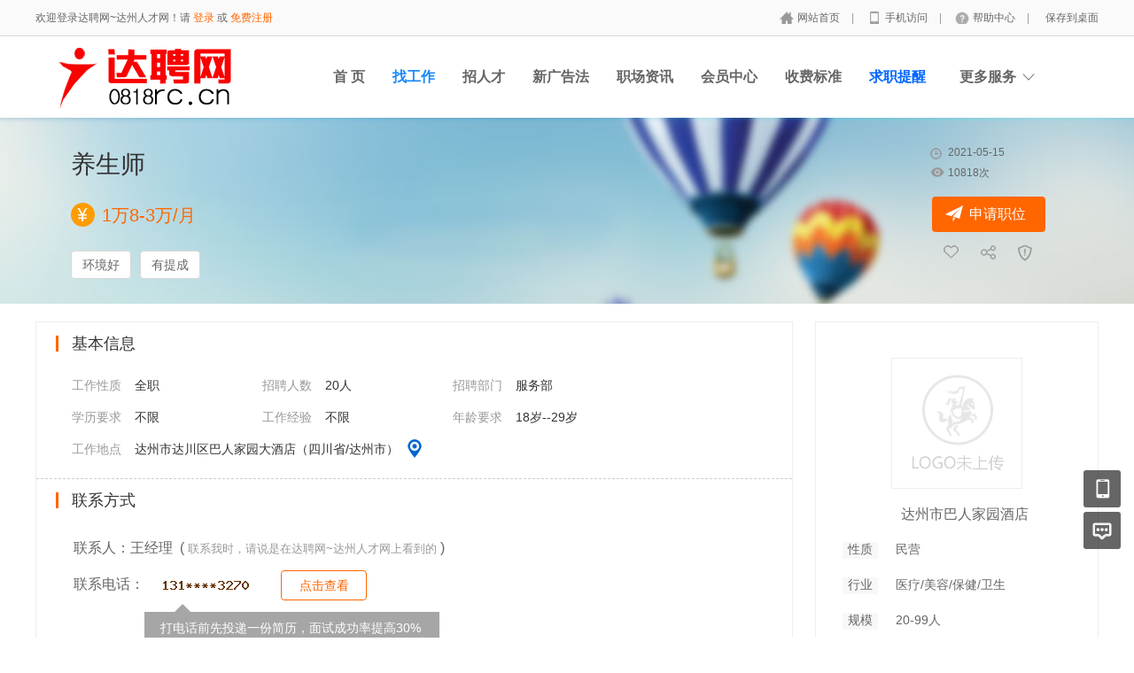

--- FILE ---
content_type: text/html; charset=utf-8
request_url: http://0818rc.cn/jobs/21943.html
body_size: 11604
content:
 <!DOCTYPE html PUBLIC "-//W3C//DTD XHTML 1.0 Transitional//EN" "http://www.w3.org/TR/xhtml1/DTD/xhtml1-transitional.dtd">
<html xmlns="http://www.w3.org/1999/xhtml">
<head>
		<meta http-equiv="Content-Type" content="text/html; charset=utf-8" />
<meta http-equiv="X-UA-Compatible" content="IE=edge">
<meta name="renderer" content="webkit">
<meta name="viewport" content="width=device-width, initial-scale=1">
<title>养生师-达州市巴人家园酒店-达聘网~达州人才网</title>
<meta name="keywords" content="达州市巴人家园酒店,养生师,全职,按摩师,四川省/达州市"/>
<meta name="description" content="达州市巴人家园酒店招聘岗位,养生师"/>
<meta name="author" content="骑士CMS"/>
<meta name="copyright" content="74cms.com"/>
<link rel="shortcut icon" href="/favicon.ico"/>
<link rel="canonical" href="http://www.0818rc.cn/jobs/21943.html"/><script src="/Application/Home/View/default/public/js/jquery.min.js"></script>
<script src="/Application/Home/View/default/public/js/htmlspecialchars.js"></script>
<script src="https://static.geetest.com/static/tools/gt.js"></script><script type="text/javascript">
	var app_spell = "1";
	var qscms = {
		base : "",
		keyUrlencode:"1",
		domain : "http://0818rc.cn",
		root : "/index.php",
		companyRepeat:"0",
		regularMobile: /^13[0-9]{9}$|14[0-9]{9}$|15[0-9]{9}$|18[0-9]{9}$|17[0-9]{9}$|16[0-9]{9}$|19[0-9]{9}$/,
		district_level : "2",
		smsTatus: "1",
		captcha_open:"1",
		varify_mobile:"1",
		varify_suggest:"1",
        varify_user_login:"0",
		is_login:"0",
		default_district : "23",
		default_district_spell : "sichuansheng",
        subsite: "0"
	};
    /*ie兼容 Promise*/
    isIE();
    function isIE() {
        if ( !! window.ActiveXObject || "ActiveXObject" in window) {
            var script = document.createElement("script");
            script.type = "text/javascript";
            script.src = "/Application/Home/View/default/public/js/bluebird.js";
            document.getElementsByTagName('head')[0].appendChild(script);
        }
    }
    /*ie兼容 Promise end*/
	$(function(){
	    if (eval(qscms.subsite)) {
	        // 开启分站
            $.getJSON("/home/ajax_common/get_sub_header_min.html",function(result){
                if(eval(result.status) === 1){
                    $('#J_header_sub').html(result.data.html);
                }
            });
        } else {
            $.getJSON("/home/ajax_common/get_header_min.html",function(result){
                if(eval(result.status) === 1){
                    $('#J_header').html(result.data.html);
                }
            });
        }
	})
	// 验证码统一处理
	function qsCaptchaHandler(passCallback) {
		var callBackArr = new Array();
		$.ajax({
			url: qscms.root + '?m=Home&c=captcha&t=' + (new Date()).getTime(),
			type: 'get',
			dataType: 'json',
			success: function(config) {
				if (config.verify_type == 'vaptcha') {
					// 手势验证码
					vaptcha({
					    vid: config.vid,
					    type: 'invisible',
					    scene: 1,
					    https: config.https,
					    offline_server:qscms.root+'?m=Home&c=captcha&a=vaptcha_outage',
					}).then(function (vaptchaObj) {
					    obj = vaptchaObj;
					    vaptchaObj.listen('pass', function() {
							callBackArr['token'] = vaptchaObj.getToken();
							passCallback(callBackArr);
						});
					    vaptchaObj.listen('close', function() {});
					    vaptchaObj.validate();
					});
				} else if (config.verify_type == 'tencent') {
					// 腾讯云验证码
					var TCaptchaObj = new TencentCaptcha(config.vid, function(res) {
						if(res.ret === 0){
							callBackArr['Ticket'] = res.ticket;
							callBackArr['Randstr'] = res.randstr;
							passCallback(callBackArr);
						}
					});
					TCaptchaObj.show();
				} else {
					// 极验
					initGeetest({
					    gt: config.gt,
					    challenge: config.challenge,
					    offline: !config.success,
					    new_captcha: config.new_captcha,
					    product: 'bind',
						https: true
					}, function(captchaObj) {
					    captchaObj.appendTo("#pop");
					    captchaObj.onSuccess(function() {
							var captChaResult = captchaObj.getValidate();
							callBackArr['geetest_challenge'] = captChaResult.geetest_challenge;
							callBackArr['geetest_validate'] = captChaResult.geetest_validate;
							callBackArr['geetest_seccode'] = captChaResult.geetest_seccode;
							if ($('.J_gee_cha')) {
								$('.J_gee_cha').val(captChaResult.geetest_challenge);
								$('.J_gee_val').val(captChaResult.geetest_validate);
								$('.J_gee_sec').val(captChaResult.geetest_seccode);
							}
					        passCallback(callBackArr);
					    })
					    captchaObj.onReady(function() {
					        captchaObj.verify();
					    });
					    $('#btnCheck').on('click', function() {
					        captchaObj.verify();
					    })
					    window.captchaObj = captchaObj;
					});
				}
			}
		})
	}
</script>
	<link href="/Application/Home/View/default/public/css/common.css" rel="stylesheet" type="text/css" />
	<link href="/Application/Home/View/default/public/css/common_ajax_dialog.css" rel="stylesheet" type="text/css" />
	<link href="/Application/Home/View/tpl_company/default/css/jobs.css?v=1769011200" rel="stylesheet" type="text/css" />
	<script type="text/javascript" src="https://api.map.baidu.com/api?v=2.0&ak=SDqnsm6aMkRH1HoMAzk90wSO80hpSf8Y"></script>
<!--	<script src="../default/public/js/jquery.common.js" type="text/javascript" language="javascript"></script> -->
</head>
<body>
<div class="header_min" id="header">
	<div class="header_min_top ">
		<div id="J_header" class="itopl font_gray6 link_gray6">
							<span class="link_yellow">欢迎登录达聘网~达州人才网！请 <a id="J_site_login" href="javascript:;">登录</a> 或 <a id="J_site_reg" href="javascript:;">免费注册</a></span>		</div>
		<div class="itopr font_gray9 link_gray6" id="J_header_sub">
			<a href="/" class="home">网站首页&nbsp;</a>|
			<a href="/m/index.html" class="m">手机访问&nbsp;</a>|
			<a href="/help.html" class="help">帮助中心&nbsp;</a>|
			<a href="/home/index/shortcut.html" class="last">保存到桌面</a>
		</div>
	    <div class="clear"></div>
	</div>
</div>

<div class="other_top_nav">
    <div class="ot_nav_box">
        <div class="ot_nav_logo"><a href="/">
				<img src="http://www.0818rc.cn/data/upload/resource/logo_home.png" border="0"/></a></div>
		
        <div class="ot_nav_sub">
                    </div>
        <div class="ot_nav_link ">
            <ul class="link_gray6 nowrap">
                                <li class="on_li J_hoverbut "><a href="/index/index.html" target="_blank">首  页</a></li><li class="on_li J_hoverbut select"><a href="/jobs/jobs_list.html" target="_blank">找工作</a></li><li class="on_li J_hoverbut "><a href="/resume/resume_list.html" target="_blank">招人才</a></li><li class="on_li J_hoverbut "><a href="/explain/10.html" target="_blank">新广告法</a></li><li class="on_li J_hoverbut "><a href="/news.html" target="_blank">职场资讯</a></li><li class="on_li J_hoverbut "><a href="/index.php?m=&c=members&a=login" target="_blank">会员中心</a></li><li class="on_li J_hoverbut "><a href="/explain/7.html" target="">收费标准</a></li><li class="on_li J_hoverbut "><a href="http://www.0818rc.cn/explain/11.html" target="_blank"><font color='#0066FF'>求职提醒</font></a></li>            </ul>
            <div class="clear"></div>
        </div>
        <div class="ot_nav_more">
            <span>更多服务</span>
            <div class="nmb_for"></div>
            <div class="nav_more_box">
                                                                                                                                                                                <div class="clear"></div>
            </div>
        </div>
        <div class="clear"></div>
    </div>
</div>
<script type="text/javascript" src="/Application/Home/View/default/public/js/jquery.modal.dialog.js"></script>
<div class="new-se-group">
    <div class="new-se-main">
        <div class="jobstit">
			<div class="time">
				<div class="timebg">2021-05-15</div>
				<div id="J_jobs_click" class="timebg viewbg">10818次</div>
				<div class="clear"></div>
			</div>
			<div class="jobname">
                <div class="j-n-txt">养生师</div>
                                <div class="clear"></div>
            </div>
			<div class="wage">1万8-3万/月</div>
							<div class="lab">
					<div class="li">环境好</div><div class="li">有提成</div>					<div class="clear"></div>
				</div>			                <div class="btns bdsharebuttonbox" data-tag="share_1">
                                        <div class="app apply_jobs">申请职位</div>                    <div class="sbtn s1  favor"></div>
                    <a class="sbtn s2 bds_more" data-cmd="more"></a>
                    <div class="sbtn s3 report"></div>
                    <div class="clear"></div>
                </div>
                		</div>
    </div>
</div>
<div class="jobsshow">
	<div class="l">
		<div class="main">
			<div class="item">
				<div class="tit">基本信息</div>
			    <div class="itemli"><span>工作性质</span>全职</div>
				<div class="itemli"><span>招聘人数</span>20人</div>
				<div class="itemli"><span>招聘部门</span>服务部</div>
				<div class="clear"></div>
				<div class="itemli"><span>学历要求</span>不限</div>
				<div class="itemli"><span>工作经验</span>不限</div>
				<div class="itemli"><span>年龄要求</span>18岁--29岁</div>
				<div class="clear"></div>
				<div class="add"><span>工作地点</span>达州市达川区巴人家园大酒店（四川省/达州市）</div>
				<div id="J_map" class="map"></div>				<div class="clear"></div>
			</div>
			<div class="contact">
				<div class="tit">联系方式</div>
			    					


					<div class="txt">
								联系人：王经理&nbsp;&nbsp;(&nbsp;<span style="font-size: 13px;
							color: #999999;">联系我时，请说是在达聘网~达州人才网上看到的</span>&nbsp;)															</div>
						<div class="clear"></div>
													<div class="txt">联系电话：<span class="tel"><img src="http://www.0818rc.cn/index.php?m=home&c=qrcode&a=get_font_img&str=BDcFZgFjVitSeQgqDC8FMwVlA2tUMg%3D%3D" style="vertical-align:middle;"/></span></div>
							<div class="appbtn J_check_truenum">点击查看</div>							<div class="clear"></div>
							<div class="teltip"><div class="arrows"></div>打电话前先投递一份简历，面试成功率提高30%</div>								    <div class="statistics">
					<div class="sttit">职位动态</div>
					<div class="stli">
					    <div class="slitit">100%</div>
					    <div class="slitxthelp"><div class="tip"><div class="arrows"></div>近两周该职位的简历处理率</div>简历处理率</div>
					</div>
					<div class="stli">
						<div class="slitit">0天</div>
						<div class="slitxt">简历平均处理时长</div>
					</div>
					<div class="stli last">
						<div class="slitit">2021-03-04</div>
						<div class="slitxt">企业最近登录时间</div>
					</div>
					<div class="clear"></div>
			    </div>
			</div>
			<div class="describe">
				<div class="tit">职位描述</div>
				<div class="txt">服务好每一位顾客、有工作经验的优先；有赚钱欲望的优先；</div>
				<div class="qrcode">
			    	<div class="code"><img src="http://www.0818rc.cn/data/upload/resource/21/04/13/60756128c3a18.png" /></div>
			        <div class="codetxt">微信扫一扫，及时了解投递状态</div>
					<div class="resempty">你目前还没有登录：<div class="resadd J_resadd">立即登录</div></div>
										<div class="clear"></div>
				</div>
	  			<div class="appjob">
										<div class="appbtn apply_jobs">投递简历</div>
									</div>
                <div class="favorite bdsharebuttonbox" data-tag="share_1">
                        <div class="fli f1 favor"><span id="favor_h">收藏</span></div>                        <a class="fli f2 bds_more" data-cmd="more">分享</a>
                        <div class="fli f3 report" >举报</div>
                        <div class="clear"></div>
                    </div>			</div>
					</div>
			<div class="comjobs">
			<div class="tit">
				<div class="t">看了此职位的人还会看</div>
				<div class="more link_gray6"><a target="_blank" href="/jobs/jobs_list/jobcategory/baojiananmo.html">查看更多相似职位>></a></div>
				<div class="clear"></div>
			</div>
			<div class="listbox">
				<div class="list">
						<div class="jobname link_blue">
							<a target="_blank" href="/jobs/22132.html" title="足疗技师">足疗技师</a>
													</div>
						<div class="wage">6千-1万2/月</div>
						<div class="txt"><div class="line_substring" title="四川省/达川区">四川省/达川区</div><span>|</span>经验不限<span>|</span>学历不限</div>
						<div class="txt link_gray6 substring"><a target="_blank" href="/company/314512.html" title="洪迈足道">洪迈足道</a></div>
					</div><div class="list">
						<div class="jobname link_blue">
							<a target="_blank" href="/jobs/22061.html" title="足疗师">足疗师</a>
													</div>
						<div class="wage">4千-8千/月</div>
						<div class="txt"><div class="line_substring" title="四川省/通川区">四川省/通川区</div><span>|</span>经验不限<span>|</span>学历不限</div>
						<div class="txt link_gray6 substring"><a target="_blank" href="/company/314488.html" title="维拉妮卡美容养生会所">维拉妮卡美容养生会所</a></div>
					</div><div class="list">
						<div class="jobname link_blue">
							<a target="_blank" href="/jobs/21942.html" title="足疗师">足疗师</a>
													</div>
						<div class="wage">9千-1万3/月</div>
						<div class="txt"><div class="line_substring" title="四川省/达州市">四川省/达州市</div><span>|</span>经验不限<span>|</span>学历不限</div>
						<div class="txt link_gray6 substring"><a target="_blank" href="/company/314444.html" title="达州市巴人家园酒店">达州市巴人家园酒店</a></div>
					</div><div class="list">
						<div class="jobname link_blue">
							<a target="_blank" href="/jobs/21859.html" title="足浴技师">足浴技师</a>
													</div>
						<div class="wage">面议</div>
						<div class="txt"><div class="line_substring" title="四川省">四川省</div><span>|</span>经验不限<span>|</span>学历不限</div>
						<div class="txt link_gray6 substring"><a target="_blank" href="/company/314331.html" title="达州南大街金足丫">达州南大街金足丫</a></div>
					</div>				<div class="clear"></div>
			</div>
		</div>	</div>
	<div class="r">
	  	<div class="cominfo link_gray6">
			<div class="comlogo">
				<a target="_blank" href="/company/314444.html">
					<img src="http://www.0818rc.cn/data/upload/resource/no_logo.png"/>
				</a>
			</div>
			<div class="comname">
				<a class="line_substring" target="_blank"
                   href="/company/314444.html" title="达州市巴人家园酒店">达州市巴人家园酒店</a>
				                <div class="clear"></div>
			</div>
			<div class="info"><span>性质</span>民营</div>
			<div class="info"><span>行业</span>医疗/美容/保健/卫生</div>
			<div class="info"><span>规模</span>20-99人</div>
			<div class="info"><span>地区</span>四川省/达州市</div>
				  	</div>
	  		    <div class="comqrcode">
	    	<div class="code no_border"><img width=85 height=85 src="https://mp.weixin.qq.com/cgi-bin/showqrcode?ticket="></div>
				<div class="codetxt less">
					开启掌上求职特权</br>
					使用微信扫一扫</br>
					此职位即刻传送到手机
				</div>
						<div class="clear"></div>
		</div>
	  	<div class="leave_msg J_realyWrap">
	  		<div class="tit">
				<div class="t">给我留言</div>
				<div class="clear"></div>
			</div>
			<div class="msg_textarea">
				<textarea name="" id="" placeholder="请输入您的疑问。比如工作地、年薪、福利等等，我会及时给您回复！期待与您合作。"></textarea>
			</div>
			<div class="send_btn_group">
				<div class="txt_num"></div>
				<div class="send_btn J_realyBth" touid="347475">发 送</div>
			</div>
	  	</div>
				<div class="comjobs">
				<div class="tit">
					<div class="t">该公司的其他职位</div>
					<div class="more link_gray6"><a href="/jobs/com_jobs_list/id/314444.html">更多</a></div>
					<div class="clear"></div>
				</div>
				<div class="list">
						<div class="jobname link_blue"><a href="/jobs/21942.html">足疗师</a></div>
						<div class="wage">9千-1万3/月</div>
						<div class="clear"></div>
						<div class="txt">
							<div class="line_substring" title="四川省/达州市">四川省/达州市</div><span>|</span>学历不限<span>|</span>经验不限						</div>
					</div>			</div>	</div>
	<div class="clear"></div>
</div>
<div class="new-footer">
  <div class="footer-txt-group nl">
    <div class="ftg-main">
      <div class="ftg-left">
        <div class="ftg-a-group">
                    <a href="/explain/11.html" target="_blank" class="fag-link-cell">求职提醒</a><span class="hl">|</span><a href="/explain/10.html" target="_blank" class="fag-link-cell"><span style=font-weight:bold;>新广告法</span></a><span class="hl">|</span><a href="/explain/9.html" target="_blank" class="fag-link-cell"><span style=font-weight:bold;>网站优势</span></a><span class="hl">|</span><a href="/explain/8.html" target="_blank" class="fag-link-cell">招聘登记</a><span class="hl">|</span>          <span class="tel">联系电话：0818-2103345</span>
        </div>
        <p class="copyright">

          网站备案：
            <a href="http://www.beian.miit.gov.cn" target="_blank">蜀ICP备11010883号-6</a>
            &nbsp;&nbsp;&nbsp;&nbsp;
          
          
                  </p>
        <p class="copyright">Copyright@2020 0818rc.cn All Right Reserved  &nbsp;&nbsp;<script src="https://s22.cnzz.com/z_stat.php?id=1275026592&web_id=1275026592" language="JavaScript"></script></p>
      </div>
      <div class="ftg-right">
        <div class="qr-box">
          <div class="img"><img src="http://www.0818rc.cn/data/upload/resource/21/04/13/60756128c3a18.png"></div>
          <div class="qr-txt">公众号</div>
        </div>
        <div class="qr-box">
            <div class="img"><img src="/index.php?m=Home&c=Qrcode&a=index&url=http%3A%2F%2Fwww.0818rc.cn%2FMobile"></div>
            <div class="qr-txt">触屏端</div>
          </div>              </div>
      <div class="clear"></div>
    </div>
  </div>
</div>
<div class="floatmenu">
  <div class="item mobile">
      <a class="blk"></a>
        <div class="popover">
      <div class="popover-bd">
        <label class="wx">企业微信</label>
        <span class="img-qrcode img-qrcode-wechat"><img src="http://www.0818rc.cn/data/upload/resource/21/04/13/60756128c3a18.png" alt=""></span>
      </div>
      <div class="popover-arr"></div>
    </div></div><div class="item ask"><a class="blk" target="_blank" href="/suggest.html"></a></div>
<div id="backtop" class="item backtop" style="display: none;"><a class="blk"></a></div>
</div>

<!--[if lt IE 9]>
<script type="text/javascript" src="/Application/Home/View/default/public/js/PIE.js"></script>
<script type="text/javascript">
  (function ($) {
    $.pie = function (name, v) {
      // 如果没有加载 PIE 则直接终止
      if (!PIE) return false;
      // 是否 jQuery 对象或者选择器名称
      var obj = typeof name == 'object' ? name : $(name);
      // 指定运行插件的 IE 浏览器版本
      var version = 9;
      // 未指定则默认使用 ie10 以下全兼容模式
      if (typeof v != 'number' && v < 9) {
        version = v;
      }
      // 可对指定的多个 jQuery 对象进行样式兼容
      if ($.browser.msie && obj.size() > 0) {
        if ($.browser.version * 1 <= version * 1) {
          obj.each(function () {
            PIE.attach(this);
          });
        }
      }
    }
  })(jQuery);
  if ($.browser.msie) {
    $.pie('.pie_about');
  }
</script>
<![endif]-->
<script type="text/javascript" src="/Application/Home/View/default/public/js/jquery.disappear.tooltip.js"></script>
<script>console.log('\n' + ' %c 74cms v6.0.74  %c https://www.74cms.com ' + '\n', 'color: #fadfa3; background: #030307; padding:5px 0;', 'background: #fadfa3; padding:5px 0;');</script>
<script type="text/javascript">
    var global = {
        h: $(window).height(),
        st: $(window).scrollTop(),
        backTop: function () {
            global.st > (global.h * 0.5) ? $("#backtop").show() : $("#backtop").hide();
        }
    }
    $('#backtop').on('click', function () {
        $("html,body").animate({"scrollTop": 0}, 500);
    });
    global.backTop();
    $(window).scroll(function () {
        global.h = $(window).height();
        global.st = $(window).scrollTop();
        global.backTop();
    });
    $(window).resize(function () {
        global.h = $(window).height();
        global.st = $(window).scrollTop();
        global.backTop();
    });
    // 客服QQ
    var app_qq = "";
    var qq_open = "";
    if(app_qq != '' && qq_open == 1){
        var QQFloatUrl = "/qqfloat/index/index.html";
        $.getJSON(QQFloatUrl, function (result) {
            if (result.status == 1) {
                //$(".qq-float").html(result.data);
                $("body").append(result.data);
            }
        });
    }
</script>

<script type="text/javascript" src="/Application/Home/View/default/public/js/jquery.modal.dialog.js"></script>
<script type="text/javascript" src="/Application/Home/View/default/public/js/jquery.vticker-min.js"></script>
<script type="text/javascript">
	//轮播
    $('#J_msg_box').vTicker({
        speed: 700,
        pause: 2000,
        animation: 'fade',
        mousePause: true,
        showItems: 6
    });
    var isFirst = 0;
	$(document).ready(function(){
		$(".tab_select").off().on('click', function() {
			$(this).addClass('checked').siblings().removeClass('checked');
			var tag = $(this).attr('data');
			if(tag=='view_list'){
		        $(".apply_list_wrap").hide();
				$(".view_list_wrap").show();
			}else{
				$(".apply_list_wrap").show();
				$(".view_list_wrap").hide();

				if (isFirst === 0) {
			    	//轮播
				    $('#J_apply_box').vTicker({
				        speed: 700,
				        pause: 2000,
				        animation: 'fade',
				        mousePause: true,
				        showItems: 6
				    });
				    isFirst ++;
				}
			}
		});
	});
	$(function() {
		var offset = 350;
		$(window).scroll(function(){(
				$(this).scrollTop() > offset ) ? $("#J_show_apply_fixed").addClass('open') : $("#J_show_apply_fixed").removeClass('open');
		});
	});
    $('.get-money-fail-suc').css({
        left: ($(window).width() - $('.get-money-fail-suc').outerWidth())/2,
        top: ($(window).height() - $('.get-money-fail-suc').outerHeight())/2 + $(document).scrollTop()
    });
    $('.gm-fs-group .gm-fs-clo').die().live('click', function () {
        $(this).closest('.get-money-fail-suc').remove();
        $('.modal_backdrop').remove();
    });
	/*$.getJSON("/ajax_common/jobs_click.html",{id:"21943"},function(result){
		if(result.status == 1){
			$('#J_jobs_click').html(result.data+'次');
		}
	});*/
	window._bd_share_config = {
		common : {
			bdText : "养生师-达州市巴人家园酒店-达聘网~达州人才网",
			bdDesc : "养生师-达州市巴人家园酒店-达聘网~达州人才网",
			bdUrl : "http://www.0818rc.cn/jobs/21943.html",
			bdPic : "http://www.0818rc.cn/data/upload/resource/no_logo.png"
		},
		share : [{
			"tag" : "share_1",
			"bdCustomStyle":"/Application/Home/View/tpl_company/default/css/jobs.css"
		}]
	}
	with(document)0[(getElementsByTagName('head')[0]||body).appendChild(createElement('script')).src='/static/api/js/share.js?cdnversion='+~(-new Date()/36e5)];
    var isVisitor = "";
    $(document).ready(function(){
		$.getJSON("/ajax_common/company_statistics_add.html",{comid:"314444",jobid:"21943"});
		// 点击显示地图
		$("#J_map").die().live('click',function(){
			var qsDialog = $(this).dialog({
				title: '工作地点',
				loading: true,
				showFooter: false,
				border: false
			});
			qsDialog.setContent('<div id="container" style="width:800px;height:500px;"></div>');
			var map = new BMap.Map("container");       // 创建地图实例
			var opts = {
			  width : 350,     // 信息窗口宽度
			  height: 80,     // 信息窗口高度
			  title : "达州市巴人家园酒店"  // 信息窗口标题
			}
			var infoWindow = new BMap.InfoWindow("", opts);  // 创建信息窗口对象
			var point = new BMap.Point("107.512010","31.206414");  // 创建点坐标
			map.centerAndZoom(point, "18");
			var qs_marker = new BMap.Marker(point);        // 创建标注
			map.addOverlay(qs_marker);
			map.openInfoWindow(infoWindow,point);
			map.setCenter(point);
			map.addControl(new BMap.NavigationControl());//添加鱼骨
			map.enableScrollWheelZoom();//启用滚轮放大缩小，默认禁用。
		});

		// 收藏职位点击事件绑定
		$(".favor").die().live('click',function(){
			var url = "/ajax_personal/jobs_favorites.html";
			var jid = "21943";
			if ((isVisitor > 0)) {
				$.getJSON(url,{jid:jid},function(result){
					if(result.status==1){
						$(".favor").addClass('has');
						$("#favor_h").text('已收藏');
						disapperTooltip('success',result.msg);
					} else {
						if(result.msg=='请登录个人帐号！'){
							var qsDialogSec = $(this).dialog({
								title: '账号切换',
								content: '<div style="width:300px;text-align:center;">请登录个人帐号，是否切换？</div>',
								yes: function () {
									var url = "/members/switch_utype/utype/2.html";
									location.href = url;
								},
								footer: true,
								header: true,
								border: false
							});
							return false;
						}else{
							disapperTooltip('remind',result.msg);
							return false;
						}
					}
				});
			} else {
				var qsDialog = $(this).dialog({
	        		loading: true,
					footer: false,
					header: false,
					border: false,
					backdrop: false
				});
				var loginUrl = "/ajax_common/ajax_login.html";
				$.getJSON(loginUrl, function(result){
		            if(result.status==1){
						qsDialog.hide();
						var qsDialogSon = $(this).dialog({
							header: false,
							content: result.data.html,
							footer: false,
							border: false
						});
		    			qsDialogSon.setInnerPadding(false);
		            } else {
		                qsDialog.hide();
						disapperTooltip('remind',result.msg);
		            }
		        });
			}
		});

		// 申请职位点击事件绑定
		$(".apply_jobs").die().live('click',function(){
			var qsDialog = $(this).dialog({
        		loading: true,
				footer: false,
				header: false,
				border: false,
				backdrop: false
			});
			$('.J_dismiss_modal_close').die().live('click',function(){
				location.reload();
			})
			if (eval(qscms.smsTatus)) {
                var url = "/ajax_personal/resume_apply.html";
                var jid = "21943";
                $.getJSON(url,{jid:jid},function(result){
                    if(result.status==1) {

						if(result.data.html){
                            qsDialog.hide();
							if(result.data.rid){
								var qsDialogSon = $(this).dialog({
									title: '申请职位',
									content: result.data.html,
									yes: function () {
										var url = "/personal/index.html";
										url = url.replace('rid',result.data.rid);
										location.href = url;
									},
									btns: ['完善简历', '放弃申请']
								});
							}else{
								var qsDialogSon = $(this).dialog({
									title: '申请职位',
									content: result.data.html,
									yes: function () {
										window.location.reload();
									},
								});
							}
                        }
                        else {
                            qsDialog.hide();
                            disapperTooltip("remind", result.msg);
                        }
                    }
                    else if(result.data==1){

                        qsDialog.hide();
                        disapperTooltip('remind',result.msg);
                        setTimeout(function() {
                            location.href="/personal/resume_add.html";
                        },1000);
                    }
                    else
                    {
                    	if(!eval(qscms.is_login)){
                    		var regResume = "0";
	                    	if ( regResume== 1){
		                        if (eval(result.dialog)) {
		                            var creatsUrl = "/ajax_personal/resume_add_dig.html";
		                            $.getJSON(creatsUrl,{jid:jid}, function(result){
		                                if(result.status==1){
		                                    qsDialog.hide();
		                                    var qsDialogSon = $(this).dialog({
		                                        content: result.data.html,
		                                        footer: false,
		                                        header: false,
		                                        border: false
		                                    });
		                                    qsDialogSon.setInnerPadding(false);
		                                } else {
		                                    qsDialog.hide();
		                                    disapperTooltip('remind',result.msg);
		                                }
		                            });
									return false;
		                        } else {
		                            if(result.msg=='请登录个人帐号！'){
										qsDialog.hide();
										var qsDialogSec = $(this).dialog({
											title: '账号切换',
											content: '<div style="width:300px;text-align:center;">请登录个人帐号，是否切换？</div>',
											yes: function () {
												var url = "/members/switch_utype/utype/2.html";
												location.href = url;
											},
											footer: true,
											header: true,
											border: false
										});
										return false;
									}else{
										qsDialog.hide();
										disapperTooltip('remind',result.msg);
										return false;
									}
		                        }
		                    }else{
		                    	var loginUrl = "/ajax_common/ajax_login.html";
			                    $.getJSON(loginUrl, function(result){
			                        if(result.status==1){
			                            qsDialog.hide();
			                            var qsDialogSon = $(this).dialog({
			                                header: false,
			                                content: result.data.html,
			                                footer: false,
			                                border: false
			                            });
			                            qsDialogSon.setInnerPadding(false);
			                        } else {
			                            qsDialog.hide();
			                            disapperTooltip('remind',result.msg);
			                        }
			                    });
								return false;
		                    }
                    	}
						if(!result.data && result.status==0){
                    		qsDialog.hide();
                    		disapperTooltip('remind',result.msg);
                    		return false;
                    	}
                    }
                });
            } else {
                                    var loginUrl = "/ajax_common/ajax_login.html";
                    $.getJSON(loginUrl, function(result){
                        if(result.status==1){
                            qsDialog.hide();
                            var qsDialogSon = $(this).dialog({
                                header: false,
                                content: result.data.html,
                                footer: false,
                                border: false
                            });
                            qsDialogSon.setInnerPadding(false);
                        } else {
                            qsDialog.hide();
                            disapperTooltip('remind',result.msg);
                        }
                    });            }
		});
		var qrcode_bind_time,
			waiting_weixin_bind = function(){
				$.getJSON("/home/members/waiting_weixin_bind.html");
			};
		$(".apply_allowance").die().live('click',function(){
			var qsDialog = $(this).dialog({
        		loading: true,
				footer: false,
				header: false,
				border: false,
				backdrop: false
			});
							var loginUrl = "/ajax_common/ajax_login.html";
                $.getJSON(loginUrl, function(result){
                    if(result.status==1){
                        qsDialog.hide();
                        var qsDialogSon = $(this).dialog({
                            header: false,
                            content: result.data.html,
                            footer: false,
                            border: false
                        });
                        qsDialogSon.setInnerPadding(false);
                    } else {
                        qsDialog.hide();
                        disapperTooltip('remind',result.msg);
                    }
                });		});

		// 简历处理率提示
        $('.slitxthelp').hover(function () {
            $(this).find('.tip').show();
        },function () {
            $(this).find('.tip').hide();
        })
	});

	// 立即登录
	$('.J_resadd').die().live('click', function() {
		var qsDialog = $(this).dialog({
    		loading: true,
			footer: false,
			header: false,
			border: false,
			backdrop: false
		});
		var loginUrl = "/ajax_common/ajax_login.html";
		$.getJSON(loginUrl, function(result){
            if(result.status==1){
				qsDialog.hide();
        		var qsDialogSon = $(this).dialog({
        			header: false,
        			content: result.data.html,
					footer: false,
					border: false
				});
                qsDialogSon.setInnerPadding(false);
            } else {
            	qsDialog.hide();
                disapperTooltip('remind',result.msg);
            }
        });
	});

	// 给我留言
	$('.J_realyBth').die().live('click', function(){
		var u = $(this),
			f = u.closest('.J_realyWrap').find('textarea'),
			t = $.trim(f.val()),
			touid = u.attr('touid');
		$.post("/personal/msg_feedback_send.html",{touid:touid,message:t},function(result){
			if(result.status == 1){
				f.val('');
				disapperTooltip('success',result.msg);
			} else {
				if (eval(result.dialog)) {
					var qsDialog = $(this).dialog({
			    		loading: true,
						footer: false,
						header: false,
						border: false,
						backdrop: false
					});
					var loginUrl = "/ajax_common/ajax_login.html";
					$.getJSON(loginUrl, function(result){
			            if(result.status==1){
			            	qsDialog.hide();
			            	var qsDialogSon = $(this).dialog({
			        			header: false,
			        			content: result.data.html,
								footer: false,
								border: false
							});
			    			qsDialogSon.setInnerPadding(false);
			            } else {
							qsDialog.hide();
				            disapperTooltip('remind',result.msg);
			            }
			        });
				} else {
					if(result.msg=='请登录个人帐号！'){
						var qsDialogSec = $(this).dialog({
							title: '账号切换',
							content: '<div style="width:300px;text-align:center;">请登录个人帐号，是否切换？</div>',
							yes: function () {
								var url = "/members/switch_utype/utype/2.html";
								location.href = url;
							},
							footer: true,
							header: true,
							border: false
						});
						return false;
					}else{
						disapperTooltip('remind',result.msg);
					}
				}
			}
		},'json');
	});

    // 点击查看联系方式
    $('.J_check_truenum').die().live('click', function() {
        if (!(isVisitor > 0)) {
            var qsDialog = $(this).dialog({
	    		loading: true,
				footer: false,
				header: false,
				border: false,
				backdrop: false
			});
            var loginUrl = "/ajax_common/ajax_login.html";
            $.getJSON(loginUrl, function(result){
                if(result.status==1){
                	qsDialog.hide();
                    var qsDialogSon = $(this).dialog({
	        			header: false,
	        			content: result.data.html,
						footer: false,
						border: false
					});
                    qsDialogSon.setInnerPadding(false);
                } else {
                    qsDialog.hide();
                    disapperTooltip('remind',result.msg);
                }
            });
        }else{
		     var utype = "";
		     var resume = "";
		     if(utype == 1){
		      disapperTooltip('remind','请登录个人账号！');
		     }else{
		     	if(resume){
		     		disapperTooltip('remind','请先投递职位！');
		     	}else{
		     		disapperTooltip('remind','请先填写一份简历');
		            setTimeout(function() {
		                location.href="/personal/resume_add.html";
		            },1000);
		     	}
		     }
		}
    });

	//举报职位
	$(".report").click(function(){
		var jobs_id = "21943";
		var url = "/ajax_personal/report_jobs.html";
		var qsDialog = $(this).dialog({
    		loading: true,
			footer: false,
			header: false,
			border: false,
			backdrop: false
		});
		$.getJSON(url,{jobs_id:jobs_id},function(result){
			if(result.status==1){
				qsDialog.hide();
				var qsDialogSon = $(this).dialog({
					title:'举报职位',
		    		content: result.data,
		    		footer: false
				});
			} else {
				if (eval(result.dialog)) {
					var loginUrl = "/ajax_common/ajax_login.html";
					$.getJSON(loginUrl, function(result){
			            if(result.status==1){
							qsDialog.hide();
		            		var qsDialogSon = $(this).dialog({
		            			header: false,
		            			content: result.data.html,
								footer: false,
								border: false
							});
			                qsDialogSon.setInnerPadding(false);
			            } else {
			            	qsDialog.hide();
			                disapperTooltip('remind',result.msg);
			            }
			        });
				} else {
					if(result.msg=='请登录个人帐号！'){
						qsDialog.hide();
						var qsDialogSec = $(this).dialog({
							title: '账号切换',
							content: '<div style="width:300px;text-align:center;">请登录个人帐号，是否切换？</div>',
							yes: function () {
								var url = "/members/switch_utype/utype/2.html";
								location.href = url;
							},
							footer: true,
							header: true,
							border: false
						});
						return false;
					}else{
						qsDialog.hide();
						disapperTooltip('remind',result.msg);
					}
				}
			}
		});
	});
	// 分享赚红包
	$('.J_share_handle').click(function() {
		var qsDialog = $(this).dialog({
			title:'扫码分享',
			content: $('#J_share_dia').html(),
			footer: false
		});
	});
	var has_weixin = 1;
	var jobs_id = "21943";
	$('.scan_code').hover(function(){
		if(!$('#wx_code').attr('gen_code')){
			$('#wx_code').attr('gen_code', 1);
			if(has_weixin){
				$.getJSON('/index.php?m=home&c=Qrcode&a=weixin_job',{job_id:jobs_id},function(result){
					if(result.status == 1){
						$('#wx_code').html(result.data);
					}else{
						disapperTooltip('remind','服务异常');
					}
				});
			}else{
				$('#wx_code').html('<img src="' + '/index.php?m=Home&c=Qrcode&a=index&url=http%3A%2F%2Fwww.0818rc.cn%3Fm%3DMobile%26c%3Djobs%26a%3Dshow%26id%3D21943'  + '"/>');
			}
		}
		$('.scan_code_show .code').fadeIn(3);
		$('.scan_code_note_close .common_arrow_gray_down').removeClass('common_arrow_gray_down').addClass('common_arrow_gray_up');
	}, function(){
		$('.scan_code_show .code').hide();
		$('.scan_code_note_close .common_arrow_gray_up').removeClass('common_arrow_gray_up').addClass('common_arrow_gray_down');
	});
</script>
</body>
</html>

--- FILE ---
content_type: text/css
request_url: http://0818rc.cn/Application/Home/View/tpl_company/default/css/jobs.css
body_size: 9966
content:
/* 职位详细页 */
.jobsshow{margin:0 auto;margin-top:20px;width:1200px;}
.jobsshow .l{float:left;width:880px;}
.jobsshow .l .main{width:853px;border:1px #EEEEEE solid;}
.jobsshow .l .main .jobstit{width:853px;background-color:#F7F7F7;border-bottom:1px #CCCCCC  dashed;position:relative}
.jobsshow .l .main .jobstit .rightbg{width:27px;height:27px;background-image:url(../images/01.png);background-repeat:no-repeat;top:-1px;right:-1px;position:absolute}
.jobsshow .l .main .jobstit .time{width:190px;height:80px;top:30px;right:0px;position:absolute;font-size:12px;}
.jobsshow .l .main .jobstit .time .timebg{float:left;padding-left:20px;padding-right:20px;height:20px;background-image:url(../images/01.png);background-repeat:no-repeat;background-position:0px -35px;padding-top:2px;}
.jobsshow .l .main .jobstit .time .timebg.viewbg{background-position:0px -63px;}
.jobsshow .l .main .jobstit .jobname{padding:15px 200px 0px 40px;color:#333333;}
.jobsshow .l .main .jobstit .jobname .j-n-txt{float:left;height:36px;line-height:36px;font-size:28px;}
.jobsshow .l .main .jobstit .jobname .j-n-money{float:left;padding-left:12px;padding-top:10px;font-size:12px;}
.main .jobstit .jobname .j-n-money .j-m-l{float:left;height:20px;line-height:20px;background:#ff0000;color:#FFF;padding:0 5px;}
.main .jobstit .jobname .j-n-money .j-m-r{float:left;padding:0 5px;height:18px;line-height:18px;border:1px solid #ff0000;background:#FFF;color:#ff0000;}
.jobsshow .l .main .jobstit .wage{height:53px;line-height:53px;font-size:20px;color:#FF6600;background-image:url(../images/01.png);background-repeat:no-repeat;background-position:40px -78px;padding-left:75px;}
.jobsshow .l .main .jobstit .lab{padding-left:40px;}
.jobsshow .l .main .jobstit .lab .li{float:left;padding-left:12px;padding-right:12px;height:30px;border:1px #D7D7D7 solid;line-height:30px;border-radius:4px;background-color:#FFFFFF;margin-right:10px;margin-bottom:20px;}
.jobsshow .l .main .jobstit .lab .li:hover{background-color:#FFFAF0;border:1px #FF6600 solid;color:#FF6600}
.jobsshow .l .main .item{width:813px;border-bottom:1px dashed #CCCCCC;padding-left:40px;padding-top:15px;padding-bottom:15px;position:relative}
.jobsshow .l .main .item .tit{margin-left:-18px;border-left:3px #FF6600 solid;padding-left:15px;font-size:18px;color:#333333;height:18px;line-height:18px;margin-bottom:20px;}
.jobsshow .l .main .item .itemli{float:left;width:200px;height:36px;line-height:36px;color:#333333;overflow:hidden;white-space:nowrap;text-overflow:ellipsis;padding-right:15px;}
.jobsshow .l .main .item .itemli span{padding-right:15px;color:#999999;}
.jobsshow .l .main .item .add{float:left;height:36px;line-height:36px;color:#333333;padding-right:10px;}
.jobsshow .l .main .item .add span{padding-right:15px;float:left;color:#999999;}
.jobsshow .l .main .item .map{width:21px;height:21px;float:left;background-image:url(../images/01.png);background-repeat:no-repeat;background-position:0px -149px;margin-top:7px;cursor:pointer}
.jobsshow .l .main .item .map:hover{background-position:0px -179px;}
.jobsshow .l .main .item .invalid_icon{position:absolute;right:50px;top:45px;width:148px;height:88px;overflow:hidden;background:url(../images/08.png);}
.jobsshow .l .main .item .btns{position:absolute;right:50px;top:55px;}
.jobsshow .l .main .item .btns .app{width:86px;line-height:40px;padding-left:42px;font-size:16px;height:40px;background-color:#FF6600;background-image:url(../images/01.png);background-repeat:no-repeat;background-position:15px -208px;color:#FFFFFF;border-radius:4px;cursor:pointer}
.jobsshow .l .main .item .btns .app:hover{background-color:#FF4400;}
.jobsshow .l .main .item .btns .app-m{width:86px;line-height:40px;padding-left:42px;font-size:16px;height:40px;background-color:#ff0000;background-image:url(../images/09.png);background-repeat:no-repeat;background-position:17px 12px;color:#FFFFFF;border-radius:4px;cursor:pointer;position:relative;}
.jobsshow .l .main .item .btns .app-m .m-re-box{display:none;position:absolute;right:0;top:50px;z-index:9;width:460px;padding:10px 0;font-size:14px;background:#fefce8;border:1px solid #ffe4b5;-webkit-border-radius:3px;-moz-border-radius:3px;border-radius:3px;}
.m-tx-line{color:#333;text-align:left;padding-left:15px;line-height:14px;}
.m-tx-line .cap{line-height: 40px;}
.m-tx-line .t{color:#999;}
.m-tx-line .o{color:#FF6600;}
.m-tx-ca-line{width:414px;height: 1px;background:#eeeeee;}
.jobsshow .l .main .item .btns .app-m .m-re-box .h15{width:100%;height:15px;}
.jobsshow .l .main .item .btns .app-m .m-re-box .h18{width:100%;height:18px;}
.jobsshow .l .main .item .btns .app-m .m-re-box .red-txt{color:#ff0000;}
.jobsshow .l .main .item .btns .app-m .m-re-arr{position:absolute;right:56px;top:-7px;width:10px;height:7px;background:url(../images/10.png) no-repeat;}
.c-i-point-box .c-ib-line{width:330px;height:20px;color: #333;}
.c-i-point-box .c-ib-line .c-il-1{float:left;height:20px;line-height:20px;padding-left: 15px;color:#999;}
.c-i-point-box .c-ib-line .c-il-2{float:left;width:147px;padding-left:10px;}
.c-ib-line .w3{width:3px;height:20px;float:left;}
.c-ib-line .c-il-2 .c-star{float:left;width:19px;height:19px;background:url(../images/11.png);}
.c-ib-line .c-il-2 .c-star.selected{background-position:0px -19px;}
.c-ib-line .c-il-3{float:left;height:20px;line-height:20px;}
.c-ib-line .c-il-3 .p-number{color:#ec661f;}
.jobsshow .l .main .item .btns .app-m:hover{background-color:#ec0909}
.jobsshow .l .main .item .btns .app-m:hover .m-re-box{display:block;}
.jobsshow .l .main .item .btns .sbtn{width:26px;height:26px;float:left;margin-left:8px;margin-right:8px;background-image:url(../images/01.png);background-repeat:no-repeat;background-position:5px -260px;margin-top:15px;cursor:pointer;}
.jobsshow .l .main .item .btns .sbtn.s1{background-position:5px -260px;}
.jobsshow .l .main .item .btns .sbtn.s1:hover{background-position:5px -290px;}
.jobsshow .l .main .item .btns .sbtn.s2{background-position:5px -318px;}
.jobsshow .l .main .item .btns .sbtn.s2:hover{background-position:5px -348px;}
.jobsshow .l .main .item .btns .sbtn.s3{background-position:5px -379px;}
.jobsshow .l .main .item .btns .sbtn.s3:hover{background-position:5px -414px;}
.jobsshow .l .main .contact{width:853px;border-bottom:1px #CCCCCC  dashed;padding-top:15px;padding-bottom:25px;position:relative}
.jobsshow .l .main .contact .tit{margin-left:22px;border-left:3px #FF6600 solid;padding-left:15px;font-size:18px;color:#333333;height:18px;line-height:18px;margin-bottom:25px;}
.jobsshow .l .main .contact .txt{height:30px;padding-left:42px;font-size:16px;margin-top:10px;float:left;}
.jobsshow .l .main .contact .txt img{vertical-align:middle;padding-left:15px}
.jobsshow .l .main .contact .txt .tel{font-family:Georgia,"Times New Roman",Times,serif;color:#FF6600;font-size:18px;padding-right:30px;}
.jobsshow .l .main .contact .appbtn{float:left;width:95px;height:32px;line-height:32px;font-size:14px;color:#FF6600;border:1px #FF6600 solid;border-radius:4px;background-color:#FFFFFF;text-align:center;cursor:pointer;margin-top:5px;}
.jobsshow .l .main .contact .appbtn:hover{background-color:#FF6600;color:#FFFFFF;}
.jobsshow .l .main .contact .teltip{width:315px;background-color:#A6A6A6;color:#FFFFFF;height:36px;line-height:36px;padding-left:18px;position:relative;margin-top:12px;margin-left:122px;}
.jobsshow .l .main .contact .teltip .arrows{position:absolute;left:26px;top:-9px;width:30px;height:12px;background-image:url(../images/01.png);background-repeat:no-repeat;background-position:5px -456px;}
.jobsshow .l .main .contact .statistics{width:768px;height:100px;border:1px  #C8C8C8 dashed;margin:0 auto;margin-top:30px;position:relative;}
.jobsshow .l .main .contact .statistics .sttit{width:95px;height:25px;line-height:25px;background-color:#FFFFFF;position:absolute;left:20px;top:-15px;text-align:center;font-size:16px;}
.jobsshow .l .main .contact .statistics .stli{width:252px;border-right:1px #C8C8C8 dashed;height:70px;float:left;margin-top:15px;}
.jobsshow .l .main .contact .statistics .stli.last{border-right-width:0px;}
.jobsshow .l .main .contact .statistics .stli .slitit{text-align:center;font-size:18px;color:#FF6600;height:30px;padding-top:12px;}
.jobsshow .l .main .contact .statistics .stli .slitxt{text-align:center;font-size:14px;height:23px;}
.jobsshow .l .main .contact .statistics .stli .slitxthelp{text-align:center;font-size:14px;height:23px;position:relative;background-image:url(../images/01.png);background-repeat:no-repeat;background-position:right -490px;width:136px;margin:0 auto;cursor:pointer;}
.jobsshow .l .main .contact .statistics .stli .slitxthelp:hover{background-position:right -516px;}
.jobsshow .l .main .contact .statistics .stli .slitxthelp .tip{display:none;width:200px;background-color:#A6A6A6;color:#FFFFFF;height:36px;line-height:36px;position:absolute;margin-top:15px;left:75px;top:23px;}
.jobsshow .l .main .contact .statistics .stli .slitxthelp .tip .arrows{position:absolute;left:26px;top:-12px;width:30px;height:12px;background-image:url(../images/01.png);background-repeat:no-repeat;background-position:5px -456px;}
.jobsshow .l .main .contact .qrcode{width: 500px; padding: 0 40px;}
.jobsshow .l .main .contact .qrcode .code{width: 85px; height: 85px; border: 1px #EEEEEE solid; float: left;}
.jobsshow .l .main .contact .qrcode .codetxt{float: left; width: 155px; padding-left: 20px; line-height: 160%; padding-top: 10px;}
.jobsshow .l .main .describe{width:853px;padding-top:15px;padding-bottom:25px;}
.jobsshow .l .main .describe .tit{margin-left:22px;border-left:3px #FF6600 solid;padding-left:15px;font-size:18px;color:#333333;height:18px;line-height:18px;margin-bottom:20px;}
.jobsshow .l .main .describe .txt{padding-left:42px;line-height:180%;padding-right:30px;word-break:break-all;}
.jobsshow .l .main .describe .qrcode{width:753px;padding-top:10px;padding-bottom:10px;margin:0 auto;margin-top:30px;background-color:#FEECDE;padding-left:15px;}
.jobsshow .l .main .describe .qrcode .code{width:70px;height:70px;padding:3px;background-color:#FFFFFF;float:left}
.jobsshow .l .main .describe .qrcode .code img{width:70px;height:70px;border:0px;}
.jobsshow .l .main .describe .qrcode .codetxt{float:left;padding-left:15px;padding-top:25px;width:250px;}
.jobsshow .l .main .describe .qrcode .res{float:left;padding-left:65px;line-height:200%;padding-top:10px;background-image:url(../images/02.png);background-repeat:no-repeat;background-position:0px 15px;width:320px;overflow:hidden;}
.jobsshow .l .main .describe .qrcode .res strong{color:#FF6600}
.jobsshow .l .main .describe .qrcode .res span{padding-left:5px;padding-right:5px;}
.jobsshow .l .main .describe .qrcode .resempty{float:left;padding-left:65px;line-height:200%;padding-top:10px;background-image:url(../images/02.png);background-repeat:no-repeat;background-position:0px 15px;padding-top:25px;height:50px;}
.jobsshow .l .main .describe .qrcode .resempty .resadd{cursor:pointer;display:inline;margin-left:25px;padding:9px 20px;background-color:#FF6600;color:#FFFFFF;border-radius:6px;}
.jobsshow .l .main .describe .qrcode .resempty .resadd:hover{background-color:#FF4400;}
.jobsshow .l .main .describe .qrcode .reslogin{float:left;padding-left:65px;line-height:200%;padding-top:10px;background-image:url(../images/02.png);background-repeat:no-repeat;background-position:0px 15px;padding-top:25px;height:50px;}
.jobsshow .l .main .describe .qrcode .reslogin .resadd{cursor:pointer;display:inline;margin-left:25px;padding:9px 20px;background-color:#FF6600;color:#FFFFFF;border-radius:6px;}
.jobsshow .l .main .describe .qrcode .reslogin .resadd:hover{background-color:#FF4400;}
.jobsshow .l .main .appjob{padding-left:15px;padding-top:30px;color:#999999}
.jobsshow .l .main .appjob .appbtn{cursor:pointer;display:inline;margin-left:25px;margin-right:25px;font-size:16px;padding:10px 25px;background-color:#FF6600;color:#FFFFFF;border-radius:6px;}
.jobsshow .l .main .appjob .appbtn:hover{background-color:#FF4400;}
.jobsshow .l .main .appjob .appbtn.btn_disabled{background-color:#EBEBEB;border:1px #CBCECF solid;color:#A0A0A0;cursor:default}
.jobsshow .l .main .appjob .appbtn.btn_disabled:hover{background-color:#EBEBEB;border:1px #CBCECF solid;color:#A0A0A0;cursor:default}


.code_pro_wrap {background:url(../images/code_pro.jpg) no-repeat;width:770px;height:140px;margin:0 auto;margin-top:13px;}
.code_pro_wrap .scan_code{width:240px;height:80px; float:right;margin-right:50px;margin-top:35px;cursor:pointer;box-shadow:0 2px 10px 0 rgba(0, 97, 67, 0.2)}
.code_pro_wrap .scan_code .scan_code_min_wrap{background:#169f62;width:60px;height:60px;display:inline-block;}
.code_pro_wrap .scan_code .scan_code_note{height:60px;width:180px;background:#22ba76;color:#FFF;line-height: 60px;font-size:18px;float:right;text-align:center;font-weight:bold;}
.code_pro_wrap .scan_code .scan_code_min{display:block;width:26px;height:26px;margin:17px;background:url(../images/ewm_ico.png);}
.code_pro_wrap .scan_code .scan_code_show{text-align:center;background:#FFF;box-shadow:0 2px 10px 0 rgba(0, 97, 67, 0.2);z-index:10;position: relative;}
.code_pro_wrap .scan_code .scan_code_show .scan_code_note_close{text-decoration: none;color:#999;font-size:12px;line-height:22px;}
.code_pro_wrap .scan_code .code{width:156px;height:156px; padding:26px 42px 20px;display:none;}
.code_pro_wrap .scan_code .code img{width:100%;height:100%;}
.code_pro_wrap .scan_code .code img.loading{position:relative;top:49px;width:50px !important;height:50px !important;}
.common_arrow_gray_down{width: 13px;height: 8px;background: url(../images/arrow_ico.png) no-repeat;display:inline-block;position:relative;left:34px;}
.common_arrow_gray_up{width: 13px;height: 8px;background: url(../images/arrow_ico.png) no-repeat;display: inline-block;transform:rotate(180deg);position:relative;left:34px;}

/*招聘动态*/
.jobsshow .l .main .dynamic{width:853px;padding-top:15px;padding-bottom:25px;border-top:1px #CCCCCC dashed;}
.jobsshow .l .main .dynamic .tit{position:relative;margin-left:22px;border-left:3px #FF6600 solid;padding-left:15px;font-size:18px;color:#333333;height:18px;line-height:18px;margin-bottom:20px;}
.jobsshow .l .main .dynamic .tit .tit-radio{position:absolute;width: 480px;text-align: right;font-size: 12px;right:0;top:0;}
.jobsshow .l .main .dynamic .tit .tit-radio .radio_list .rli.checked {background: url(../images/19.png) no-repeat 0px -183px;}
.jobsshow .l .main .dynamic .tit .tit-radio .radio_list .rli {background: url(../images/19.png) no-repeat 0px -150px;padding-left: 23px;width: 100px;float: right;height: 22px;line-height: 22px;cursor: pointer;padding:0 30px 0 0;}
.jobsshow .l .main .dynamic .title{background:#F7F7F7;height: 40px;width: auto;display:flex;justify-content:space-between;align-items:center;margin:10px 10px;}
.jobsshow .l .main .dynamic .th1{margin-left:40px;width:240px}
.jobsshow .l .main .dynamic .th2{width:400px}
.jobsshow .l .main .dynamic .th3{width:145px;}
.jobsshow .l .main .dynamic .data_wrap .list_td{height: 40px;width: auto;display:flex;justify-content:space-between;align-items:center;margin:10px 10px;}
.jobsshow .l .main .dynamic .data_wrap .list_td .td1{margin-left:40px;width:240px}
.jobsshow .l .main .dynamic .data_wrap .list_td .td2{width:400px}
.jobsshow .l .main .dynamic .data_wrap .list_td .td3{text-align:start}
.jobsshow .l .main .dynamic .data_wrap .res_empty{padding:0 0 0 30px;}
.jobsshow .l .main .dynamic .data_wrap .sws_down {overflow: hidden;position: relative;height: 56px;}
.jobsshow .l .main .dynamic .data_wrap .tips {font-size: 12px;color: #999999;padding: 30px 0 0px 25px;}
.jobsshow .l .main .dynamic .data_wrap .tips .color{font-size: 12px;color:#FF6600;}




.jobsshow .l .main .appjob .app_ico_btn{display:inline-block;background:#1787fb;cursor:pointer;border-radius:4px;padding:0 22px;color:#fff;position:relative;}
.jobsshow .l .main .appjob .app_ico_btn .ico_txt{height:37px;line-height:37px;font-size:16px;padding-left:27px;background:url("../images/16.png") 0 center no-repeat;}
.jobsshow .l .main .appjob .app_ico_btn:hover{background-color:#157eea;}
.jobsshow .l .main .appjob .app_ico_btn.btn_disabled{background-color:#EBEBEB;border:1px #CBCECF solid;color:#A0A0A0;cursor:default}
.jobsshow .l .main .appjob .app_ico_btn.btn_disabled:hover{background-color:#EBEBEB;border:1px #CBCECF solid;color:#A0A0A0;cursor:default}
.jobsshow .l .main .appjob .app_ico_btn .qr_box{position:absolute;left:160px;top:-25px;background:#fff;width:265px;height:115px;border-radius:3px;z-index:2;
    border:1px solid #eeeeee;line-height:1.8;padding-top:30px;color:#666;font-size:14px;padding-left:25px;display:none;}
.jobsshow .l .main .appjob .app_ico_btn .qr_box_arr{position:absolute;left:-10px;top:33px;z-index:3;width:11px;height:20px;background:url("../images/17.png") 0 0 no-repeat;}
.jobsshow .l .main .appjob .app_ico_btn .qri{position:absolute;right:25px;top:50%;-webkit-transform:translate(0,-50%);transform:translate(0,-50%);width:110px;height:110px;border:0;}
.jobsshow .l .main .appjob .app_ico_btn:hover .qr_box{display:block;}

.btn_disabled{background-color:#EBEBEB;border:1px #CBCECF solid;color:#A0A0A0;cursor:default}
.btn_disabled:hover{background-color:#EBEBEB;border:1px #CBCECF solid;color:#A0A0A0;cursor:default}
.jobsshow .l .main .favorite{margin-top:35px;padding-left:620px;}
.jobsshow .l .main .favorite .fli{width:40px;padding-left:30px;float:left;height:26px;line-height:26px;color:#666666;background-color:#EFEFEF;margin-right:2px;font-size:12px;background-image:url(../images/01.png);background-repeat:no-repeat;background-position:0px -558px;cursor:pointer}
.jobsshow .l .main .favorite .fli.f1{background-position:10px -553px;}
.jobsshow .l .main .favorite .fli.f1:hover{color:#FF6600;background-position:10px -593px;}
.jobsshow .l .main .favorite .fli.f1.has{color:#FF6600;background-position:10px -593px;}
.jobsshow .l .main .favorite .fli.f2{background-position:10px -632px;}
.jobsshow .l .main .favorite .fli.f2:hover{color:#FF6600;background-position:10px -662px;}
.jobsshow .l .main .favorite .fli.f3{background-position:10px -694px;}
.jobsshow .l .main .favorite .fli.f3:hover{color:#FF6600;background-position:10px -725px;}
.jobsshow .l .comjobs{width:853px;border:1px #EEEEEE solid;margin-top:25px;}
.jobsshow .l .comjobs .tit{width:853px;border-bottom:1px #EEEEEE solid;font-size:16px;color:#333333;height:48px;line-height:48px;}
.jobsshow .l .comjobs .tit .t{width:260px;float:left;padding-left:20px;}
.jobsshow .l .comjobs .tit .more{font-size:12px;width:140px;float:right;}
.jobsshow .l .comjobs .listbox{padding-left:25px;padding-top:20px;}
.jobsshow .l .comjobs .list{border:1px #EEEEEE solid;padding-left:12px;padding-top:10px;padding-bottom:5px;float:left;margin-bottom:20px;width:240px;margin-right:20px;}
.jobsshow .l .comjobs .list:hover{border:1px #FF6600 solid;-moz-box-shadow:0px 0px 10px #E4E4E4;/*firefox*/-webkit-box-shadow:0px 0px 10px #E4E4E4;/*safari或chrome*/box-shadow:0px 0px 10px #E4E4E4;/*opera或ie9*/background-color:#FEFCF8}
.jobsshow .l .comjobs .list .jobname{width:235px;height:30px;overflow:hidden;white-space:nowrap;text-overflow:ellipsis;}
.jobsshow .l .comjobs .list .jobname .al-img{vertical-align:middle;}
.jobsshow .l .comjobs .list .wage{width:130px;color:#FF6600;height:28px;}
.jobsshow .l .comjobs .list .txt{height:28px;padding-right:10px;}
.jobsshow .l .comjobs .list .txt .line_substring{float:left;max-width:90px;white-space:nowrap;_white-space:normal;_width:80px;_height:28px;overflow:hidden;text-overflow:ellipsis;-o-text-overflow:ellipsis;_background:transparent;}
.jobsshow .l .comjobs .list .txt span{padding-left:5px;padding-right:5px;}
.jobsshow .r{float:left;width:320px;}
.jobsshow .r .cominfo{width:318px;border:1px #EEEEEE solid;}
.jobsshow .r .cominfo:hover{-moz-box-shadow:0px 0px 10px #E4E4E4;/*firefox*/-webkit-box-shadow:0px 0px 10px #E4E4E4;/*safari或chrome*/box-shadow:0px 0px 10px #E4E4E4;background-color:#FFFFFF}
.jobsshow .r .cominfo .comlogo{width:140px;height:140px;padding:3px;margin:0 auto;margin-top:40px;margin-bottom:5px;border:1px #EEEEEE solid;}
.jobsshow .r .cominfo .comlogo img{width:140px;height:140px;border:0px;}
.jobsshow .r .cominfo .comname{text-align:center;font-size:16px;height:45px;line-height:45px;margin-bottom:10px;color:#333333;width:318px;text-align:center;}
.jobsshow .r .cominfo .comname .line_substring{display:inline-block;*display:inline;*zoom:1;max-width:200px;white-space:nowrap;_white-space:normal;_width:200px;overflow:hidden;text-overflow:ellipsis;-o-text-overflow:ellipsis;_background:transparent;margin-left:22px;}
.jobsshow .r .cominfo .comname *{display:inline-block;*display:inline;*zoom:1;vertical-align:middle;}
.jobsshow .r .cominfo .comname img{margin-top:2px;margin-left:5px;}
.jobsshow .r .cominfo .info{padding-left:30px;height:40px;max-width:260px;white-space:nowrap;_white-space:normal;_width:260px;_height:40px;overflow:hidden;text-overflow:ellipsis;-o-text-overflow:ellipsis;_background:transparent;}
.jobsshow .r .cominfo .info span{padding:3px 6px;margin-right:20px;background-color:#F8F8F8;color:#666666}
.jobsshow .r .famousWrap{width:318px;border:1px #EEEEEE solid;margin-top:20px;}
.jobsshow .r .famousWrap:hover{-moz-box-shadow:0px 0px 10px #E4E4E4;/*firefox*/-webkit-box-shadow:0px 0px 10px #E4E4E4;/*safari或chrome*/box-shadow:0px 0px 10px #E4E4E4;background-color:#FFFFFF}
.jobsshow .r .comqrcode{width:288px;border:1px #EEEEEE solid;margin-top:25px;padding-left:30px;padding-top:20px;padding-bottom:20px;}
.jobsshow .r .comqrcode:hover{-moz-box-shadow:0px 0px 10px #E4E4E4;/*firefox*/-webkit-box-shadow:0px 0px 10px #E4E4E4;/*safari或chrome*/box-shadow:0px 0px 10px #E4E4E4;background-color:#FFFFFF}
.jobsshow .r .comqrcode .code{width:85px;height:85px;padding:3px;border:1px #EEEEEE solid;float:left;}
.jobsshow .r .comqrcode .code.no_border{border:0;}
.jobsshow .r .comqrcode .code img{width:85px;height:85px;}
.jobsshow .r .comqrcode .codetxt{float:left;width:155px;padding-left:20px;line-height:160%;}
.jobsshow .r .comqrcode .codetxt.less{padding-top:10px;}

.jobsshow .l .comqrcode{width:288px;margin-top:25px;padding-left:30px;padding-top:20px;padding-bottom:20px;}
.jobsshow .l .comqrcode:hover{-moz-box-shadow:0px 0px 10px #E4E4E4;/*firefox*/-webkit-box-shadow:0px 0px 10px #E4E4E4;/*safari或chrome*/box-shadow:0px 0px 10px #E4E4E4;background-color:#FFFFFF}
.jobsshow .l .comqrcode .code{width:85px;height:85px;padding:3px;border:1px #EEEEEE solid;float:left;}
.jobsshow .l .comqrcode .code img{width:85px;height:85px;}
.jobsshow .l .comqrcode .codetxt{float:left;width:155px;padding-left:20px;line-height:160%;}

.jobsshow .r .security{width:320px;margin-top:25px;}
.jobsshow .r .security:hover{-moz-box-shadow:0px 0px 10px #E4E4E4;/*firefox*/-webkit-box-shadow:0px 0px 10px #E4E4E4;/*safari或chrome*/box-shadow:0px 0px 10px #E4E4E4;background-color:#FFFFFF}
.jobsshow .r .security img{width:320px;height:326px;border:0px;}
.jobsshow .r .comjobs{width:318px;border:1px #EEEEEE solid;margin-top:25px;}
.jobsshow .r .comjobs .tit{width:318px;border-bottom:1px #EEEEEE solid;font-size:16px;color:#333333;height:48px;line-height:48px;}
.jobsshow .r .comjobs .tit .t{width:160px;float:left;padding-left:20px;}
.jobsshow .r .comjobs .tit .more{font-size:12px;width:50px;float:right;}
.jobsshow .r .comjobs .list{border-bottom:1px #EEEEEE solid;padding-left:20px;padding-top:10px;padding-bottom:10px;}
.jobsshow .r .comjobs .list:hover{background-color:#FEFCF8}
.jobsshow .r .comjobs .list .jobname{width:180px;float:left;height:30px;overflow:hidden;white-space:nowrap;text-overflow:ellipsis;}
.jobsshow .r .comjobs .list .wage{width:100px;float:left;text-align:right;color:#FF6600;overflow:hidden;white-space:nowrap;text-overflow:ellipsis;}
.jobsshow .r .comjobs .list .txt{height:28px;}
.jobsshow .r .comjobs .list .txt span{padding-left:5px;padding-right:5px;}
.jobsshow .r .comjobs .list .txt .line_substring{float:left;max-width:130px;white-space:nowrap;_white-space:normal;_width:90px;_height:28px;overflow:hidden;text-overflow:ellipsis;-o-text-overflow:ellipsis;_background:transparent;}

/*职位详细页给我留言*/
.jobsshow .r .leave_msg{width:318px;border:1px #EEEEEE solid;margin-top:25px;}
.jobsshow .r .leave_msg:hover{-moz-box-shadow:0px 0px 10px #E4E4E4;/*firefox*/-webkit-box-shadow:0px 0px 10px #E4E4E4;/*safari或chrome*/box-shadow:0px 0px 10px #E4E4E4;background-color:#FFFFFF}
.jobsshow .r .leave_msg .tit{width:318px;font-size:16px;color:#333333;height:48px;line-height:48px;}
.jobsshow .r .leave_msg .tit .t{width:160px;float:left;padding-left:20px;}
.jobsshow .r .leave_msg .msg_textarea{padding:10px 20px;padding-top:0;}
.jobsshow .r .leave_msg .msg_textarea textarea{height:80px;border-radius:5px;resize:none;padding:10px;border:1px solid #ededed;width:258px;}
.jobsshow .r .leave_msg .send_btn_group{margin-top:42px;position:relative;}
.jobsshow .r .leave_msg .send_btn_group .send_btn{position:absolute;top:-40px;right:20px;width:74px;height:26px;line-height:26px;text-align:center;border-radius:3px;background:#FF6600;color:#fff;cursor:pointer;}
.jobsshow .r .leave_msg .send_btn_group .send_btn:hover{background:#FF4400;}

/* 公司详细页 */
.comshow{width:1198px;border:1px #EEEEEE solid;margin:0 auto;margin-top:25px;}
.comshow:hover{-moz-box-shadow:0px 0px 10px #E4E4E4;/*firefox*/-webkit-box-shadow:0px 0px 10px #E4E4E4;/*safari或chrome*/box-shadow:0px 0px 10px #E4E4E4;background-color:#FFFFFF}
.comshow .comlogo{width:140px;height:140px;padding:3px;margin-top:30px;margin-left:30px;margin-bottom:30px;border:1px #EEEEEE solid;float:left;}
.comshow .comlogo img{width:140px;height:140px;border:0px;}
.comshow .cominfo{float:left;width:950px;padding-left:30px;position:relative}
.comshow .cominfo .cname{font-size:20px;height:40px;padding-top:30px;color:#333333;}
.comshow .cominfo .cname *{display:inline-block;*display:inline;*zoom:1;vertical-align:middle;}
.comshow .cominfo .txt{height:30px;}
.comshow .cominfo .txt span{padding-left:10px;padding-right:10px;}
.comshow .cominfo .stat{width:700px;padding-top:15px;}
.comshow .cominfo .stat .li{height:50px;float:left;border-right:1px  #E8E8E8 solid;text-align:center;padding:0 25px;}
.comshow .cominfo .stat .li.clear_right_border{border-right:none;}
.comshow .cominfo .stat .li .t{font-size:18px;color:#333333;font-weight:bold;height:30px;}
.comshow .cominfo .share{position:absolute;bottom:0px;right:0px;width:230px;}
.comshow .cominfo .share .li{width:28px;height:28px;margin-right:10px;float:left;background-image:url(../images/05.png);background-repeat:no-repeat;cursor:pointer;margin-top:50px;}
.comshow .cominfo .share .li.s1{background-position:0px 0px;}
.comshow .cominfo .share .li.s1:hover{background-position:0px -36px;}
.comshow .cominfo .share .li.s2{background-position:-33px 0px;}
.comshow .cominfo .share .li.s2:hover{background-position:-33px -36px;}
.comshow .cominfo .share .li.s3{background-position:-66px 0px;}
.comshow .cominfo .share .li.s3:hover{background-position:-66px -36px;}
.comshow .cominfo .share .li.s4{background-position:-99px 0px;}
.comshow .cominfo .share .li.s4:hover{background-position:-99px -36px;}
.comshow .cominfo .share .li.s5{background-position:-132px 0px;}
.comshow .cominfo .share .li.s5:hover{background-position:-132px -36px;}
.comshow .cominfo .share .li.s6{background-position:-165px 0px;}
.comshow .cominfo .share .li.s6:hover{background-position:-165px -36px;}
.comshow .cominfo .attention{position:absolute;top:60px;right:0px;width:230px;}
.comshow .cominfo .attention .abtn{cursor:pointer;background-image:url(../images/06.png);background-repeat:no-repeat;background-position:14px 12px;width:44px;padding-left:36px;height:38px;line-height:38px;background-color:#FF6600;color:#FFFFFF;border-radius:6px;float:left}
.comshow .cominfo .attention .abtn.for_cancel{padding-left:0;width:80px;background-image:none;text-align:center;}
.comshow .cominfo .attention .abtn:hover{background-color:#FF4400;}
.comshow .cominfo .attention .fans{float:left;width:100px;padding-left:20px;height:38px;line-height:38px;}
.comshow .cominfo .attention .fans span{color:#FF6600}
.comshowmain{width:1200px;margin:0 auto;margin-top:25px;}
.comshowmain .l{float:left;width:880px;}
.comshowmain .l .comnav{width:853px;border:1px #EEEEEE solid;height:50px;}
.comshowmain .l .comnav:hover{-moz-box-shadow:0px 0px 10px #E4E4E4;/*firefox*/-webkit-box-shadow:0px 0px 10px #E4E4E4;/*safari或chrome*/box-shadow:0px 0px 10px #E4E4E4;background-color:#FFFFFF}
.comshowmain .l .comnav a{display:block;text-decoration:none;width:130px;float:left;height:50px;line-height:50px;text-align:center;font-size:16px;color:#333333;}
.comshowmain .l .comnav a span{padding-left:5px;}
.comshowmain .l .comnav a:hover{background-color:#F9F9F9}
.comshowmain .l .comnav a.select{background-color:#FF6600;color:#FFFFFF}
.comshowmain .l .comnav .for-al{float:left;position:relative;width:1px;height:50px;}
.comshowmain .l .comnav .for-al .m-re-box{position:absolute;left:-120px;top:57px;z-index:1;padding-left:12px;padding-right:45px;width:265px;height:42px;line-height:40px;font-size:12px;color:#666;background:#ed3030;-webkit-border-radius:4px;-moz-border-radius:4px;border-radius:4px;font-weight:bold;color:#FFF;}
.comshowmain .l .comnav .for-al .m-re-box .red-txt{color:#fff;}
.comshowmain .l .comnav .for-al .m-re-arr{position:absolute;left:50px;top:-6px;width:10px;height:7px;background:url(../images/13.png) no-repeat;}
.comshowmain .l .comnav .for-al .m-re-clo{position:absolute;left:300px;top:16px;width:9px;height:9px;background:url(../images/14.png) 0 0 no-repeat;cursor:pointer;}
.comshowmain .l .infobox{margin-top:25px;width:853px;border:1px #EEEEEE solid;position:relative;padding-bottom:30px;}
.comshowmain .l .infobox:hover{-moz-box-shadow:0px 0px 10px #E4E4E4;/*firefox*/-webkit-box-shadow:0px 0px 10px #E4E4E4;/*safari或chrome*/box-shadow:0px 0px 10px #E4E4E4;background-color:#FFFFFF}
.comshowmain .l .infobox .more{position:absolute;right:15px;top:15px;width:100px;height:20px;}
.comshowmain .l .infobox .t{font-size:16px;color:#333333;padding-left:55px;margin-top:15px;background-image:url(../images/07.png);background-repeat:no-repeat;background-position:20px 15px;height:30px;font-weight:bold}
.comshowmain .l .infobox .t.t1{background-position:30px 2px;}
.comshowmain .l .infobox .t.t2{background-position:30px -43px;}
.comshowmain .l .infobox .t.t3{background-position:30px -86px;}
.comshowmain .l .infobox .t.t4{background-position:30px -125px;}
.comshowmain .l .infobox .txt{padding-left:55px;padding-right:40px;line-height:180%;word-break:break-all;}
.comshowmain .l .infobox .lab{padding-left:55px;}
.comshowmain .l .infobox .lab .labsli{padding-left:15px;padding-right:15px;float:left;height:32px;line-height:32px;margin-right:20px;border:1px #EBEBEB solid;border-radius:4px;background-color:#FFFFFF;margin-top:20px;}
.comshowmain .l .infobox .lab .labsli:hover{background-color:#FFFAF0;border:1px #FF6600 solid;color:#FF6600}
.comshowmain .l .infobox .jobs{padding-left:55px;padding-top:10px;}
.comshowmain .l .infobox .jobs .jobsli{width:330px;float:left;margin-right:20px;margin-bottom:20px;padding:5px 15px;background-color:#F9F9F9;}
.comshowmain .l .infobox .jobs .jobsli:hover{background-color:#F7F7F7}
.comshowmain .l .infobox .jobs .jobsli .ljob{width:210px;float:left;height:30px;line-height:30px;_display:inline;max-width:210px;white-space:nowrap;_white-space:normal;_height:30px;overflow:hidden;text-overflow:ellipsis;-o-text-overflow:ellipsis;_background:transparent;}
.comshowmain .l .infobox .jobs .jobsli .ljob span{padding-left:10px;}
.comshowmain .l .infobox .jobs .jobsli .ljob .al-img{vertical-align:middle;}
.comshowmain .l .infobox .jobs .jobsli .rjob{width:120px;float:left;height:30px;line-height:30px;text-align:right}
.comshowmain .l .infobox .jobs .jobsli .rjob.c{color:#FF6600}
.comshowmain .l .infobox .comimg{position:relative;width:100%;}
.comshowmain .l .infobox .comimg .box{overflow:hidden;position:relative;width:760px;_width:780px;height:170px;padding-top:10px;margin:0 auto;}
.comshowmain .l .infobox .comimg .list{overflow:hidden;width:9999px;}
.comshowmain .l .infobox .comimg .list li{float:left;width:170px;height:170px;padding-left:10px;padding-right:10px;background-color:#fff;text-align:center;}
.comshowmain .l .infobox .comimg .list li img{max-width:168px;max-height:168px;cursor:pointer;}
.comshowmain .l .infobox .comimg .plus,.comshowmain .l .infobox .comimg .minus{position:absolute;height:180px;width:30px;background-image:url(../images/07.png);background-repeat:no-repeat;cursor:pointer;top:0px;display:block;}
.comshowmain .l .infobox .comimg .plus{background-position:5px -142px;left:20px;}
.comshowmain .l .infobox .comimg .minus{background-position:5px -363px;right:20px;}
.comshowmain .l .infobox .comimg .plus:hover{background-position:5px -252px;}
.comshowmain .l .infobox .comimg .minus:hover{background-position:5px -472px;}
.comshowmain .l .jobslist{border-bottom:1px #EEEEEE solid;padding-left:30px;padding-top:20px;padding-bottom:10px;position:relative}
.comshowmain .l .jobslist:hover{background-color:#F9F9F9}
.comshowmain .l .jobslist .jname{height:30px;}
.comshowmain .l .jobslist .jname span{padding-left:15px;}
.comshowmain .l .jobslist .jname u{color:#FF6600;text-decoration:none}
.comshowmain .l .jobslist .jname .al-img{vertical-align:middle;}
.comshowmain .l .jobslist .jtxt{height:30px;}
.comshowmain .l .jobslist .jtxt span{padding-left:10px;color:#CCCCCC;font-size:10px;padding-right:10px;}
.comshowmain .l .jobslist .jtxt u{color:#FF6600;text-decoration:none}
.comshowmain .l .jobslist .jobapp{width:70px;height:34px;line-height:34px;border:1px #FF6600 solid;background-color:#FFFFFF;color:#FF6600;padding-left:35px;border-radius:4px;position:absolute;right:60px;top:26px;cursor:pointer;background-image:url(../images/07.png);background-repeat:no-repeat;background-position:10px -796px;}
.comshowmain .l .jobslist .jobapp:hover{background-color:#FF6600;color:#FFFFFF;background-position:10px -826px;}
.comshowmain .l .infobox .j-more{width:830px;margin:0 auto;height:38px;line-height:38px;text-align:center;background-color:#F1F5F8;margin-top:15px;cursor:pointer;}
.comshowmain .l .infobox .j-more:hover{background-color:#DAE4ED;}
.comshowmain .r{float:left;width:320px;}
.comshowmain .r .contact{width:318px;border:1px #EEEEEE solid;padding-bottom:30px;}
.comshowmain .r .contact:hover{-moz-box-shadow:0px 0px 10px #E4E4E4;/*firefox*/-webkit-box-shadow:0px 0px 10px #E4E4E4;/*safari或chrome*/box-shadow:0px 0px 10px #E4E4E4;background-color:#FFFFFF}
.comshowmain .r .contact .t{font-size:16px;color:#333333;padding-left:45px;margin-top:15px;background-image:url(../images/07.png);background-repeat:no-repeat;background-position:20px -686px;height:30px;font-weight:bold;position:relative;}
.comshowmain .r .contact .t .t_check{position:absolute;top:0;right:15px;font-size:14px;line-height:22px;font-weight:normal;}
.comshowmain .r .contact .t .t_check .check_btn{width:48px;height:24px;line-height:22px;font-size:14px;color:#FF6600;border:1px #FF6600 solid;border-radius:4px;background-color:#FFFFFF;text-align:center;cursor:pointer;margin-top:0;margin-left:10px;font-size:12px;}
.comshowmain .r .contact .t .t_check .check_btn:hover{background-color:#FF6600;color:#FFFFFF;}
.comshowmain .r .contact .txt{height:32px;line-height:32px;padding-left:35px;padding-right:30px;margin-top:8px;}
.comshowmain .r .contact .txt .img_cell{display:inline-block;*display:inline;*zoom:1;height:28px;line-height:28px;padding-top:4px;}
.comshowmain .r .contact .txt .img_cell img{display:inline-block;*display:inline;*zoom:1;vertical-align:middle;}
.comshowmain .r .contact .txt .txt_t{background-color:#F5F5F5;padding:3px 6px;margin-right:20px;line-height:14px;margin-top:6px;width:28px;text-align:center;}
.comshowmain .r .contact .txt .content_c{max-width:190px;white-space:nowrap;_white-space:normal;_width:190px;_height:32px;overflow:hidden;text-overflow:ellipsis;-o-text-overflow:ellipsis;_background:transparent;}
.comshowmain .r .contact .txt .fl{float:left}
.comshowmain .r .contact .txt .line_substring{float:left;max-width:180px;white-space:nowrap;_white-space:normal;_width:180px;_height:32px;overflow:hidden;text-overflow:ellipsis;-o-text-overflow:ellipsis;_background:transparent;}
.comshowmain .r .contact .map{width:248px;height:150px;margin:0 auto;border:1px #EEEEEE solid;background-color:#F7F7F7;margin-top:15px;}
.comshowmain .r .famousWrap{width:318px;border:1px #EEEEEE solid;margin-top:20px;}
.comshowmain .r .famousWrap:hover{-moz-box-shadow:0px 0px 10px #E4E4E4;/*firefox*/-webkit-box-shadow:0px 0px 10px #E4E4E4;/*safari或chrome*/box-shadow:0px 0px 10px #E4E4E4;background-color:#FFFFFF}
.comshowmain .r .weixin{width:318px;border:1px #EEEEEE solid;padding-bottom:30px;margin-top:25px;}
.comshowmain .r .weixin:hover{-moz-box-shadow:0px 0px 10px #E4E4E4;/*firefox*/-webkit-box-shadow:0px 0px 10px #E4E4E4;/*safari或chrome*/box-shadow:0px 0px 10px #E4E4E4;background-color:#FFFFFF}
.comshowmain .r .weixin .t{font-size:16px;color:#333333;padding-left:45px;margin-top:15px;background-image:url(../images/07.png);background-repeat:no-repeat;background-position:20px -726px;height:30px;font-weight:bold}
.comshowmain .r .weixin .code{width:140px;height:140px;margin:0 auto;border:1px #EEEEEE solid;padding:10px;margin-top:15px;margin-bottom:10px;}
.comshowmain .r .weixin .code.no_border {border:0;margin-bottom:0;}
.comshowmain .r .weixin .code img{width:140px;height:140px;}
.comshowmain .r .weixin .code_txt {
    width:140px; text-align: center; line-height: 1.6; margin: 0 auto;
}
.comshowmain .r .same{width:318px;border:1px #EEEEEE solid;padding-bottom:15px;margin-top:25px;}
.comshowmain .r .same:hover{-moz-box-shadow:0px 0px 10px #E4E4E4;/*firefox*/-webkit-box-shadow:0px 0px 10px #E4E4E4;/*safari或chrome*/box-shadow:0px 0px 10px #E4E4E4;background-color:#FFFFFF}
.comshowmain .r .same .t{font-size:16px;color:#333333;padding-left:45px;margin-top:15px;background-image:url(../images/07.png);background-repeat:no-repeat;background-position:20px -758px;height:30px;font-weight:bold}
.comshowmain .r .same .list{padding-left:30px;padding-top:10px;padding-bottom:10px;}
.comshowmain .r .same .list:hover{background-color:#F9F9F9}
.comshowmain .r .same .list .pic{width:63px;height:63px;border-radius:8px;float:left;border:1px #EEEEEE solid}
.comshowmain .r .same .list .pic img{width:63px;height:63px;border-radius:8px;}
.comshowmain .r .same .list .txt{padding-left:15px;padding-top:5px;float:left}
.comshowmain .r .same .list .txt .comname{height:30px;width:180px;overflow:hidden;white-space:nowrap;text-overflow:ellipsis;}
.comshowmain .r .same .list .txt .count{height:25px;}
.comshowmain .r .same .list .txt .count span{color:#FF6600;font-weight:bold}

/*公司详细页给我留言*/
.comshowmain .r .leave_msg{width:318px;border:1px #EEEEEE solid;margin-top:25px;}
.comshowmain .r .leave_msg:hover{-moz-box-shadow:0px 0px 10px #E4E4E4;/*firefox*/-webkit-box-shadow:0px 0px 10px #E4E4E4;/*safari或chrome*/box-shadow:0px 0px 10px #E4E4E4;background-color:#FFFFFF}
.comshowmain .r .leave_msg .t{font-size:16px;color:#333333;padding-left:45px;margin-top:15px;background-image:url(../images/07.png);background-repeat:no-repeat;background-position:20px -872px;height:30px;font-weight:bold}
.comshowmain .r .leave_msg .msg_textarea{padding:10px 20px;}
.comshowmain .r .leave_msg .msg_textarea textarea{height:80px;border-radius:5px;resize:none;padding:10px;border:1px solid #ededed;width:258px;}
.comshowmain .r .leave_msg .send_btn_group{margin-top:42px;position:relative;}
.comshowmain .r .leave_msg .send_btn_group .send_btn{position:absolute;top:-40px;right:20px;width:74px;height:26px;line-height:26px;text-align:center;border-radius:3px;background:#FF6600;color:#fff;cursor:pointer;}
.comshowmain .r .leave_msg .send_btn_group .send_btn:hover{background:#FF4400;}

/*新头部*/
.new-se-group{width:100%;height:210px;background-image:url(../images/nebanner.jpg);background-repeat:no-repeat;background-position:center center;}
.new-se-group .new-se-main{width:1200px;height:210px;margin:0 auto;}
.new-se-group .new-se-main .jobstit{width:1200px;height:210px;position:relative}
.new-se-group .new-se-main .jobstit .time{width:190px;height:80px;top:30px;right:0px;position:absolute;font-size:12px;}
.new-se-group .new-se-main .jobstit .time .timebg{float:left;padding-left:20px;padding-right:20px;height:20px;background-image:url(../images/01.png);background-repeat:no-repeat;background-position:0px -35px;padding-top:2px;}
.new-se-group .new-se-main .jobstit .time .timebg.viewbg{background-position:0px -63px;}
.new-se-group .new-se-main .jobstit .jobname{padding:35px 200px 0px 40px;color:#333333;}
.new-se-group .new-se-main .jobstit .jobname .j-n-txt{float:left;height:36px;line-height:36px;font-size:28px;}
.new-se-group .new-se-main .jobstit .jobname .j-n-money{float:left;padding-left:12px;padding-top:10px;font-size:12px;}
.new-se-main .jobstit .jobname .j-n-money .j-m-l{float:left;height:20px;line-height:20px;background:#ff0000;color:#FFF;padding:0 5px;}
.new-se-main .jobstit .jobname .j-n-money .j-m-r{float:left;padding:0 5px;height:18px;line-height:18px;border:1px solid #ff0000;background:#FFF;color:#ff0000;}
.new-se-main .jobstit .wage{height:53px;line-height:53px;font-size:20px;color:#FF6600;background-image:url(../images/01.png);background-repeat:no-repeat;background-position:40px -78px;padding-left:75px;margin-top:13px;margin-bottom:13px;}
.new-se-main .jobstit .lab{padding-left:40px;}
.new-se-main .jobstit .lab .li{float:left;padding-left:12px;padding-right:12px;height:30px;border:1px #D7D7D7 solid;line-height:30px;border-radius:4px;background-color:#FFFFFF;margin-right:10px;margin-bottom:20px;}
.new-se-main .jobstit .lab .li:hover{background-color:#FFFAF0;border:1px #FF6600 solid;color:#FF6600}
.new-se-main .jobstit .tit_com_name{height:30px;line-height:30px;font-size:20px;padding-left:40px;}
.new-se-main .jobstit .btns{position:absolute;right:60px;bottom:40px;}
.new-se-main .jobstit .btns .app{width:86px;line-height:40px;padding-left:42px;font-size:16px;height:40px;background-color:#FF6600;background-image:url(../images/01.png);background-repeat:no-repeat;background-position:15px -208px;color:#FFFFFF;border-radius:4px;cursor:pointer}
.new-se-main .jobstit .btns .app:hover{background-color:#FF4400;}
.new-se-main .jobstit .btns .app-m{width:86px;line-height:40px;padding-left:42px;font-size:16px;height:40px;background-color:#ff0000;background-image:url(../images/09.png);background-repeat:no-repeat;background-position:17px 12px;color:#FFFFFF;border-radius:4px;cursor:pointer;position:relative;}
.new-se-main .jobstit .btns .app-m .m-re-box{display:none;position:absolute;right:0;top:50px;z-index:9;width:460px;padding:10px 0;font-size:14px;background:#fefce8;border:1px solid #ffe4b5;-webkit-border-radius:3px;-moz-border-radius:3px;border-radius:3px;}
.new-se-main .jobstit .m-tx-line{color:#333;text-align:left;padding-left:15px;line-height:14px;}
.new-se-main .jobstit .m-tx-line .cap{line-height: 40px;}
.new-se-main .jobstit .m-tx-line .t{color:#999;}
.new-se-main .jobstit .m-tx-line .o{color:#FF6600;}
.new-se-main .jobstit .m-tx-ca-line{width:414px;height: 1px;background:#eeeeee;}
.new-se-main .jobstit .btns .app-m .m-re-box .h15{width:100%;height:15px;}
.new-se-main .jobstit .btns .app-m .m-re-box .h18{width:100%;height:18px;}
.new-se-main .jobstit .btns .app-m .m-re-box .red-txt{color:#ff0000;}
.new-se-main .jobstit .btns .app-m .m-re-arr{position:absolute;right:56px;top:-7px;width:10px;height:7px;background:url(../images/newarr.png) no-repeat;}
.new-se-main .jobstit .c-i-point-box .c-ib-line{width:330px;height:20px;color: #333;}
.new-se-main .jobstit .c-i-point-box .c-ib-line .c-il-1{float:left;height:20px;line-height:20px;padding-left: 15px;color:#999;}
.new-se-main .jobstit .c-i-point-box .c-ib-line .c-il-2{float:left;width:147px;padding-left:10px;}
.new-se-main .jobstit .c-ib-line .w3{width:3px;height:20px;float:left;}
.new-se-main .jobstit .c-ib-line .c-il-2 .c-star{float:left;width:19px;height:19px;background:url(../images/11.png);}
.new-se-main .jobstit .c-ib-line .c-il-2 .c-star.selected{background-position:0px -19px;}
.new-se-main .jobstit .c-ib-line .c-il-3{float:left;height:20px;line-height:20px;}
.new-se-main .jobstit .c-ib-line .c-il-3 .p-number{color:#ec661f;}
.new-se-main .jobstit .btns .app-m:hover{background-color:#ec0909}
.new-se-main .jobstit .btns .app-m:hover .m-re-box{display:block;}
.new-se-main .jobstit .btns .sbtn{width:26px;height:26px;float:left;margin-left:8px;margin-right:8px;background-image:url(../images/01.png);background-repeat:no-repeat;background-position:5px -260px;margin-top:15px;cursor:pointer;}
.new-se-main .jobstit .btns .sbtn.s1{background-position:5px -260px;}
.new-se-main .jobstit .btns .sbtn.s1:hover{background-position:5px -290px;}
.new-se-main .jobstit .btns .sbtn.s1.has {background-position: 5px -598px;}
.new-se-main .jobstit .btns .sbtn.s2{background-position:5px -318px;}
.new-se-main .jobstit .btns .sbtn.s2:hover{background-position:5px -348px;}
.new-se-main .jobstit .btns .sbtn.s3{background-position:5px -379px;}
.new-se-main .jobstit .btns .sbtn.s3:hover{background-position:5px -414px;}
.new-se-main .jobstit .invalid_icon{position:absolute;right:50px;top:82px;width:148px;height:88px;overflow:hidden;background:url(../images/08.png);}
.new-se-main .jobstit .share{background:#fff;position:absolute;right:205px;bottom:80px;cursor:pointer;border:1px solid #ff6600;border-radius:4px;padding:0 15px;}
.new-se-main .jobstit .share .share_txt{height:38px;line-height:38px;font-size:16px;color:#ff6600;padding-left:25px;background:url("../images/15.png") 0 center no-repeat;}

.new-se-main .comshow_new{width:1200px;border:0;margin:0 auto;margin-top:25px;}
.new-se-main .comshow_new.no_pt{margin-top:0;}
.new-se-main .comshow_new .comlogo{width:146px;height:146px;margin-top:30px;margin-left:30px;margin-bottom:30px;border:0;float:left;}
.new-se-main .comshow_new .comlogo img{width:146px;height:146px;border:0px;}
.new-se-main .comshow_new .cominfo{float:left;width:950px;padding-left:30px;position:relative}
.new-se-main .comshow_new .cominfo .cname{font-size:20px;height:40px;line-height: 40px;margin-bottom: 10px;padding-top:25px;color:#333333;}
.new-se-main .comshow_new .cominfo .cname *{display:inline-block;*display:inline;*zoom:1;vertical-align:middle;margin-left: 5px;}
.new-se-main .comshow_new .cominfo .txt{height:30px;}
.new-se-main .comshow_new .cominfo .txt span{padding-left:10px;padding-right:10px;}
.new-se-main .comshow_new .cominfo .stat{width:700px;padding-top:15px;}
.new-se-main .comshow_new .cominfo .stat .li{height:50px;float:left;border-right: 1px rgba(232, 232, 232, 0.43) solid;text-align:center;padding:0 25px;}
.new-se-main .comshow_new .cominfo .stat .li.clear_right_border{border-right:none;}
.new-se-main .comshow_new .cominfo .stat .li .t{font-size:18px;color:#333333;font-weight:bold;height:30px;}
.new-se-main .comshow_new .cominfo .share{position:absolute;bottom:0px;right:0px;width:230px;}
.new-se-main .comshow_new .cominfo .share .li{width:28px;height:28px;margin-right:10px;float:left;background-image:url(../images/05.png);background-repeat:no-repeat;cursor:pointer;margin-top:50px;}
.new-se-main .comshow_new .cominfo .share .li.s1{background-position:0px 0px;}
.new-se-main .comshow_new .cominfo .share .li.s1:hover{background-position:0px -36px;}
.new-se-main .comshow_new .cominfo .share .li.s2{background-position:-33px 0px;}
.new-se-main .comshow_new .cominfo .share .li.s2:hover{background-position:-33px -36px;}
.new-se-main .comshow_new .cominfo .share .li.s3{background-position:-66px 0px;}
.new-se-main .comshow_new .cominfo .share .li.s3:hover{background-position:-66px -36px;}
.new-se-main .comshow_new .cominfo .share .li.s4{background-position:-99px 0px;}
.new-se-main .comshow_new .cominfo .share .li.s4:hover{background-position:-99px -36px;}
.new-se-main .comshow_new .cominfo .share .li.s5{background-position:-132px 0px;}
.new-se-main .comshow_new .cominfo .share .li.s5:hover{background-position:-132px -36px;}
.new-se-main .comshow_new .cominfo .share .li.s6{background-position:-165px 0px;}
.new-se-main .comshow_new .cominfo .share .li.s6:hover{background-position:-165px -36px;}
.new-se-main .comshow_new .cominfo .attention{position:absolute;top:60px;right:0px;width:230px;}
.new-se-main .comshow_new .cominfo .attention .abtn{cursor:pointer;background-image:url(../images/06.png);background-repeat:no-repeat;background-position:14px 12px;width:44px;padding-left:36px;height:38px;line-height:38px;background-color:#FF6600;color:#FFFFFF;border-radius:6px;float:left}
.new-se-main .comshow_new .cominfo .attention .abtn.for_cancel{padding-left:0;width:80px;background-image:none;text-align:center;}
.new-se-main .comshow_new .cominfo .attention .abtn:hover{background-color:#FF4400;}
.new-se-main .comshow_new .cominfo .attention .fans{float:left;width:100px;padding-left:20px;height:38px;line-height:38px;}
.new-se-main .comshow_new .cominfo .attention .fans span{color:#FF6600}
.comshowmain .r .comqrcode{width:288px;border:1px #EEEEEE solid;margin-top:25px;padding-left:30px;padding-top:20px;padding-bottom:20px;}
.comshowmain .r .comqrcode:hover{-moz-box-shadow:0px 0px 10px #E4E4E4;/*firefox*/-webkit-box-shadow:0px 0px 10px #E4E4E4;/*safari或chrome*/box-shadow:0px 0px 10px #E4E4E4;background-color:#FFFFFF}
.comshowmain .r .comqrcode .code{width:85px;height:85px;padding:3px;border:1px #EEEEEE solid;float:left;}
.comshowmain .r .comqrcode .code img{width:85px;height:85px;}
.comshowmain .r .comqrcode .codetxt{float:left;width:155px;padding-left:20px;line-height:160%;}

.qcc{margin:40px 0}
.qcc-img{vertical-align:middle;margin-right:16px;display:inline-block;width:104px;height:34px;background:url("../images/qcc.png");background-size: 104px 34px;}
.aqc-img{vertical-align:middle;margin-right:16px;display:inline-block;width:104px;height:34px;background:url("../images/aiqicha.png");background-size: 104px 34px;}
.qcc-txt{color:#999}

.show_apply_fixed {
    position:fixed;left:0;top:0;height:70px;width:100%;z-index:1000;
    -ms-filter:progid:dximagetransform.microsoft.shadow(Strength=4,Direction=135,Color="#000");
    -webkit-filter:progid:dximagetransform.microsoft.shadow(Strength=4,Direction=135,Color="#000");
    filter:progid:dximagetransform.microsoft.shadow(Strength=4,Direction=135,Color="#000000");
    -webkit-box-shadow:2px 2px 10px #ccc;box-shadow:2px 2px 10px #ccc;display:none;
    background:rgba(46,147,251,.95) !important;
}
.show_apply_fixed.open{display:block;transition:all .3s;-webkit-transition:all .3s;}
.show_apply_fixed .spf_content {width:1200px;height:56px;margin:0 auto;padding-top:14px;}
.show_apply_fixed .spf_content .spf_btn{width:180px;height:42px;line-height:42px;text-align:center;background:#fff;font-size:18px;color:#1787fb;cursor:pointer;float:left;margin-right:25px;}
.show_apply_fixed .spf_content .spf_btn.btn_disabled{background-color:#EBEBEB;border:1px #CBCECF solid;color:#A0A0A0;cursor:default}
.show_apply_fixed .spf_content .spf_btn.btn_disabled:hover{background-color:#EBEBEB;border:1px #CBCECF solid;color:#A0A0A0;cursor:default}

.show_apply_fixed .spf_content .app_ico_btn{display:inline-block;background:transparent;cursor:pointer;padding:0 22px;color:#fff;position:relative;float:left;}
.show_apply_fixed .spf_content .app_ico_btn .ico_txt{height:42px;line-height:42px;font-size:16px;padding-left:27px;background:url("../images/16.png") 0 center no-repeat;}
.show_apply_fixed .spf_content .app_ico_btn .qr_box{position:absolute;left:145px;top:-8px;background:#fff;width:265px;height:115px;border-radius:3px;z-index:2;
    border:1px solid #eeeeee;line-height:1.8;padding-top:30px;color:#666;font-size:14px;padding-left:25px;display:none;}
.show_apply_fixed .spf_content .app_ico_btn .qr_box_arr{position:absolute;left:-10px;top:17px;z-index:3;width:11px;height:20px;background:url("../images/17.png") 0 0 no-repeat;}
.show_apply_fixed .spf_content .app_ico_btn .qri{position:absolute;right:25px;top:50%;-webkit-transform:translate(0,-50%);transform:translate(0,-50%);width:110px;height:110px;border:0;}
.show_apply_fixed .spf_content .app_ico_btn:hover .qr_box{display:block;}

.show_apply_fixed .spf_content .spf_txt{float:left;height:42px;line-height: 42px;color: #fff;margin-left: 30px;}

.share_dia_qr {
    width: 330px;height: 230px;text-align: center;
}
.share_dia_qr .qr_img {
    padding-top: 30px;width: 140px;height: 140px;margin: 0 auto;
}
.share_dia_qr .qr_img img {
    width: 140px;height: 140px;border: 0;
}
.share_dia_qr .qr_txt {
    font-size: 16px;color: #333;height: 60px;line-height: 60px;
}
